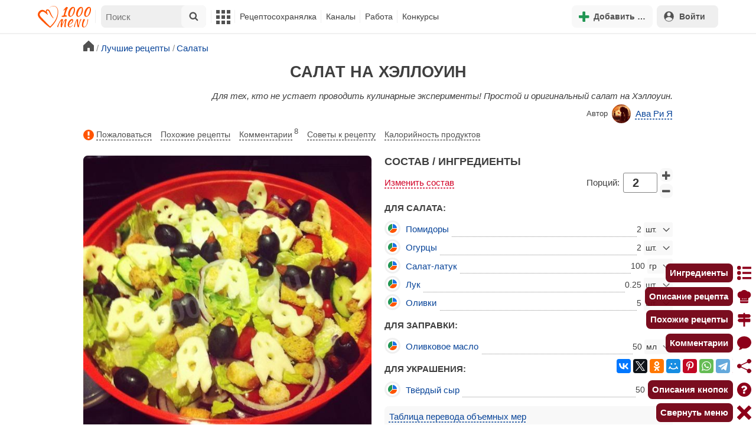

--- FILE ---
content_type: text/html; charset=utf-8
request_url: https://1000.menu/cooking/8943-salat-na-xellouin
body_size: 42976
content:
<!DOCTYPE html>
<html lang="ru">
<head>
	<meta charset="UTF-8">
	<title>Салат на Хэллоуин рецепт с фото - 1000.menu</title>
	
			<link rel="canonical" href="/cooking/8943-salat-na-xellouin">
		
	
	<meta name='description' content='Я помогу вам с душой приготовить рецепт Салат на Хэллоуин - читайте  комментарии, порядок приготовления, похожие салаты, состав, советы, пошаговые фото.'>
	<meta name="viewport" content="width=device-width, initial-scale=1.0">

	<script id="loadcss"></script>

	<script src="https://ajax.googleapis.com/ajax/libs/jquery/3.6.0/jquery.min.js"></script>

    <script src="https://cdnjs.cloudflare.com/ajax/libs/fancybox/3.5.7/jquery.fancybox.min.js" integrity="sha256-yt2kYMy0w8AbtF89WXb2P1rfjcP/HTHLT7097U8Y5b8=" crossorigin="anonymous"></script>

	<script src="https://code.jquery.com/ui/1.12.1/jquery-ui.min.js"></script>
	
	<script src="//static.1000.menu/style/js/jquery.ui.touch-punch.v108.js"></script>

		
	<script>var general_glob_settings = {"host":"1000.menu","cdn_prefix":"\/\/static.1000.menu","cdn_resize_modes":{"s":380,"m":640,"l":960},"url_howto_measure_body":"\/c\/14968","geoip_country":null,"geoip_region":null,"currency":"Руб"};
	</script>

	<script>
			(function(d) {
				var cnt = general_glob_settings.geoip_country, reg = general_glob_settings.geoip_region,
					eu = ['AT','BE','BG','CY','CZ','DK','EE','FI','FR','DE','GR','HU','IE','IT','LV','LT','LU','MT','NL','PL','PT','RO','SK','SI','ES','SE','GB'],
					us_regs = ['CA'];
				general_glob_settings.xrCookieConsentNeeded = (eu.indexOf(cnt) > -1) || (cnt == 'US' && us_regs.indexOf(reg) > -1);
				var url = general_glob_settings.xrCookieConsentNeeded ? 'cookie-script.gdpr.v1768472970.js' : 'cookie-script.nogeo.v1.js';
				var s = d.createElement('script');
				s.type = 'text/javascript';
				s.charset = 'utf-8';
				s.src = '//static.1000.menu/style/js/cookie-script/'+url;
				d.head.appendChild(s);
			})(document);
		</script>
	
	<script>
		general_glob_settings.login_banner = "<div class=\"ib\"><a href=\"/vacancies\" style=\"padding:.6em .4em;color:white;background:linear-gradient(275deg,#219653,#2976b2)\" class=\"bl font-bold br link-no-style ta-center clrl\" target=\"_blank\"><svg xmlns=\"http://www.w3.org/2000/svg\" class=\"icon color-white mr\" viewBox=\"0 0 16 16\"><path d=\"M4 16s-1 0-1-1 1-4 5-4 5 3 5 4-1 1-1 1zm4-5.95a2.5 2.5 0 1 0 0-5 2.5 2.5 0 0 0 0 5\"></path><path d=\"M2 1a2 2 0 0 0-2 2v9.5A1.5 1.5 0 0 0 1.5 14h.653a5.4 5.4 0 0 1 1.066-2H1V3a1 1 0 0 1 1-1h12a1 1 0 0 1 1 1v9h-2.219c.554.654.89 1.373 1.066 2h.653a1.5 1.5 0 0 0 1.5-1.5V3a2 2 0 0 0-2-2z\"></path></svg>Работай с нами! <span class=\"is-hidden-mobile bl\" style=\"font-weight:normal;font-size:.8em;padding-top:.5rem;\">Присоединяйся к 1000.menu! Жми, чтобы узнать больше.</span><span class=\"ml br inlbl\" style=\"font-size:.7em;position:absolute;top:4px;right:4px;background:#ffffff26;padding:1px 4px;\">вакансии</span></a></div>";
	</script>

	<link rel='stylesheet' href='//static.1000.menu/style/css/general.v1761580191.css'>
	
	<script src="//static.1000.menu/style/js/i18n/general/ru.v1759690721.js"></script>
	<script src='//static.1000.menu/style/js/general.v1761580190.js'></script>

	
	
	<meta property="og:type" content="website">	

	<meta property="og:url" content="https://1000.menu/cooking/8943-salat-na-xellouin">
	
	<meta property="og:image" content='https://static.1000.menu/img/content/8943/salat-na-xellouin_1355149329_0_max.jpg'>

	
	<meta property="og:title" content='Салат на Хэллоуин рецепт с фото'>
	<meta property="og:description" content='Для тех, кто не устает проводить кулинарные эксперименты!'>
	
	<link rel="search" type="application/opensearchdescription+xml" title="1000.menu" href="//static.1000.menu/opensearch.xml">
	
	<link rel="alternate" type="application/atom+xml" title="Новости Хрумки - 1000.menu" href="https://1000.menu/feed/news">
    <meta name="csrf-params" content="_token:8a8b94c1a01d286b3871fe6e588bca22">
	
	<meta name="p:domain_verify" content="2053338a33fa4a3e91b369f3c746f332">
	
	
	<link rel="stylesheet" href="//static.1000.menu/style/css/cooking/page.v1753092263.css">
	<script src="//static.1000.menu/style/js/cooking/page.v1768871959.js"></script>
	<meta name="thumbnail" content="https://static.1000.menu/img/content/8943/salat-na-xellouin_1552070876_prev_hor.jpg" />
	<meta property="push:image" content="https://static.1000.menu/img/content/8943/salat-na-xellouin_1552070876_prev_hor.jpg"/>
	<meta property="vk:image"  content="https://static.1000.menu/img/content/8943/salat-na-xellouin_1355149329_0_max.jpg" />
	<script>
		// non-critical css
		loadCSS([
			"https://ajax.googleapis.com/ajax/libs/jqueryui/1.11.4/themes/ui-lightness/jquery-ui.css",
			"//static.1000.menu/style/css/svg_sprite/iface/css/sprite.v1638045267.css",
			"https://cdnjs.cloudflare.com/ajax/libs/fancybox/3.5.7/jquery.fancybox.min.css"
		]);
	</script>

	<link rel='shortcut icon' type="image/svg+xml" href='//static.1000.menu/style/images/logo-min.svg'>
	<link rel="icon" type="image/svg+xml" href="//static.1000.menu/style/images/logo-min.svg">
	<link rel="alternate icon" href="//static.1000.menu/favicon.ico">
</head>
<body itemscope itemtype="http://schema.org/WebPage"><div id="body-wrap">
	<div id='site-analytics' style='display:none'>

		<!-- Google tag (gtag.js) -->
		<script async src="https://www.googletagmanager.com/gtag/js?id=UA-16603091-1"></script>
		<script>
		  window.dataLayer = window.dataLayer || [];
		  function gtag(){dataLayer.push(arguments);}

		  // cookie-script
			gtag("consent", "default", {
				ad_storage: "denied",
				analytics_storage: "denied",
				wait_for_update: 500
			});
		    gtag("set", "ads_data_redaction", true);
		  // endof cookie-script

		  gtag('js', new Date());
		  gtag('config', 'UA-16603091-1');
		</script>

	</div>
	<div id='init-scripts' style='display:none'>
	<script>
		iface.me.set({"uid":0,"utype":-1,"lvl":0,"lang":"ru","url":"#","mailUnread":null,"isChannel":false,"avatarUrl":"\/\/static.1000.menu\/img\/user_m.gif"});
iface.init_lazy_img();
$(function(){iface.init_timeago()});
iface.svg_sprites.load("iface")	</script>
</div>
<nav id="menu-top" class="top">

	<div class="search-overlay-wrap"></div>

	<div class="container wrap">
		<div class="columns is-mobile is-gapless">

			<div class="is-hidden-desktop menu-mobile-overlay hidden"></div>
			
			<div class="column is-hidden-desktop is-narrow level is-mobile">

				<div class="level is-mobile">
					<div class="level-item">

						<a href="#" class="top-menu-opener hamburger hamburger--spin level-item no-user-select">
							<span class="hamburger-box">
								<span class="hamburger-inner"></span>
							</span>
						</a>

						<button class="top-menu-opener is-search header-top-button my-0 py-2 px-3">
							<svg class="icon small"><use href="#iface-search"></use></svg>
						</button>
					</div>
				</div>
			</div>
			
			<div class="column is-hidden-touch is-narrow">
				<div class="level">
					<div class="level-item">
						<a href="/" class="logo">
							<img src="//static.1000.menu/style/images/logo.svg" alt="На главную">
						</a>
					</div>
				</div>
			</div>
			
			<div class="column is-hidden-touch menu-mobile is-narrow">
				<div class="level menu-items">
					<div class="level-item">
						<div id="top-search-panel" class="top-menu-list-item">
	<form method="GET" action="/cooking/search" class="is-relative">
		<input type="hidden" name="ms" value="1">

		<label id="top-search-panel-input-label">
			<input name="str" type="text" size="16" id="top-search-panel-input" class="is-hidden-desktop-only" placeholder="Поиск">

			<a href="#" id="top-search-submit"><svg class="icon abs-middle"><use href="#iface-search"/></svg></a>
			
		</label>

		<div id="top-search-panel-found-results"></div>

		<div class="search-panel-details is-hidden-desktop links-default-style white-space-reset">

			<div id="top-search-panel-tags-info" class="fb-s" style="display:none">
				<p class="bi alert" style="display:none">В поиск можно добавлять максимально <strong>10</strong> категорий!</p>
				Поиск по категориям:
			</div>
	
			<div id="top-search-panel-tags" class="hidden-empty fb-s"></div>

			<div id="top-search-panel-submit" class="cb-box text-ellipsed mt-2" style="display:none">
				<button type="submit" class="success with-icon">
					<svg class="icon"><use href="#iface-search"/></svg>
					Начать поиск				</button>
			</div>

			<div class="nav">
				
				<span class="helper-icon isp q helper-q" title='&lt;div&gt;&lt;strong&gt;Как искать по категориям:&lt;/strong&gt;&lt;/div&gt; Начни вводить название блюда или продукта. Найденные категории появятся в выпадающем списке под строкой поиска. Выбери и нажми на соответствующую категорию. Это действие можно повторить несколько раз, чтобы найти рецепты включающие в себя сразу же несколько категорий (до 10). Нажми на кнопку с иконкой поиска (&lt;svg class=&quot;icon small&quot;&gt;&lt;use href=&quot;#iface-search&quot;/&gt;&lt;/svg&gt;), чтобы подтвердить свой выбор и начать поиск.'></span>
				
				<div class="is-hidden-touch fb-s text-ellipsed">
					<ul class="links-list with-icons px-0 my-0">
						<li class="item mt-1">
							<a href="javascript:void(0)" onclick="iface.popup_all_cats()"><svg class="icon"><use href="#iface-tree-circles"/></svg>Смотри весь каталог</a>
						</li>
						<li class="item mb-1">
							<a href="/cooking/search"><svg class="icon"><use href="#iface-wand"/></svg>Расширенный поиск</a>
						</li>
					</ul>
				</div>
			</div>
		</div>
	</form>

	<div id="extended-search-link-wrap" class="is-hidden-desktop">
		<a href="/cooking/search" class="pl-2 pb-2 bl link-no-style font-default-color">
			<svg class="icon mr-1 line-sized va-base"><use href="#iface-wand"></use></svg>
			Расширенный поиск		</a>
	</div>

	<div id="how-to-search-categories-help" class="mesbox biboard font-smaller py-2 px-2 mb-2 mx-2 mt-0 is-hidden is-hidden-desktop">
		Чтобы лучше искать рецепты, смотри, <a href="#" id="how-to-search-categories-help" class="bl">как пользоваться категориями в поиске</a>	</div>
</div>
					</div>

					<div class="main-menu level-item">
						<ul class="columns is-desktop is-gapless">

	<li class="is-hidden-desktop">
		<a href="#" class="video-player-popup" data-url="https://www.youtube.com/watch?v=IYnw-RT0Y5M">
			<svg class="icon inlbl va-base"><use href="#iface-pin"/></svg>
			<strong class="font-size-reset">На телефоне</strong>
			<span class="info">- как добавить 1000.menu на главный экран</span>
		</a>
	</li>

	<li class="is-hidden-desktop">
		<a href="/">
			<svg class="icon inlbl va-base"><use href="#iface-home"/></svg>
			<strong class="font-size-reset">Главная</strong>
			<span class="info">- рецепты, советы, статьи, фото, отзывы, комментарии и многое другое!</span>
		</a>
	</li>

	
	<li class="column is-narrow">
		
		<a href='javascript:void(0)' class="is-hidden-mobile is-hidden-tablet-only">
			<svg class="icon inlbl va-m"><use href="#iface-squares-grid"/></svg>
			<span class="is-hidden-desktop">Полезное</span>
		</a>
		
		<ul class="mob-opened">

			<li class="is-hidden-mobile is-hidden-tablet-only">
				<a href="/cooking/search">
					<svg class="icon"><use href="#iface-search"/></svg>
					Расширенный поиск				</a>
			</li>

			<li>
				<a href="/foto-otchety">
					<svg class="icon"><use href="#iface-photo-report"/></svg>
					Фотоотчеты и комментарии				</a>
			</li>

			<li>
				<a href="/academy" class="new">
					<svg class="icon"><use href="#iface-academy"/></svg>
					Кулинарная академия					<span class="mark">новое</span>
				</a>
			</li>

			<li>
				<a href="/advice">
					<svg class="icon"><use href="#iface-advice"/></svg>
					Советы				</a>
			</li>

			<li>
				<a href='/forum'>
					<svg class="icon"><use href="#iface-bubble"/></svg>
					Форум				</a>
			</li>

			<li class="is-hidden-desktop">
				<a href='/contest'>
					<svg class="icon"><use href="#iface-trophy"/></svg>
					Конкурсы				</a>
			</li>

			<li class="as-header">
				Инструменты			</li>

			<li>
				<a href="javascript:void(0)" onclick="iface.popup_all_cats()">
					<svg class="icon"><use href="#iface-tree-circles"/></svg>
					Категории рецептов				</a>
			</li>

			<li>
				<a href='javascript:void(0)'>
					<svg class="icon"><use href="#iface-calc"/></svg>
					Калькуляторы				</a>
				
				<ul id="site_calcs_menu_list">
					<li>
						<a href='/c/14889#calculator'>Калькулятор калорий для похудения онлайн</a>
					</li>
					<li>
						<a href='/c/14969#calculator'>Калькулятор концентрации уксуса</a>
					</li>
					<li>
						<a href='/calc-food-calories'>Калькулятор калорийности продуктов</a>
					</li>
					<li>
						<a href='/c/24260#calculator'>Калькулятор замены сахара</a>
					</li>
				</ul>
			</li>

			<li>
				<a href='javascript:void(0)'>
					<svg class="icon color-mono"><use href="#iface-cals"/></svg>
					Таблицы продуктов				</a>
				
				<ul>
					<li>
						<a href='/food-table'>Таблица <span class="text-underlined">калорийности</span> продуктов</a>
					</li>
					<li>
						<a href='/food-table/gindex'>Таблица <span class="text-underlined">гликемического индекса</span> продуктов</a>
					</li>
					<li>
						<a href='/food-table/proteins'>Таблица содержания <span class="text-underlined">белков</span> в продуктах</a>
					</li>
					<li>
						<a href='/food-table/fats'>Таблица содержания <span class="text-underlined">жиров</span> в продуктах</a>
					</li>
					<li>
						<a href='/food-table/carbs'>Таблица содержания <span class="text-underlined">углеводов</span> в продуктах</a>
					</li>
				</ul>
			</li>

			<li>
				<a href='/dictionary'>
					<svg class="icon"><use href="#iface-dict"/></svg>
					Кулинарный словарь				</a>
			</li>

			<li class="as-header">
				Наши соцсети			</li>

			<li class="is-flex is-justify-content-space-around">
				<a href="https://ok.ru/od1000.menu" target="_blank" rel="nofollow noopener" class="no-after">
					<svg class="icon normal"><use href="#iface-soc-odnoklassniki"></use></svg>
				</a>
				<a href="https://vk.com/vk1000menu" target="_blank" rel="nofollow noopener" class="no-after">
					<svg class="icon normal"><use href="#iface-soc-vkontakte"></use></svg>
				</a>
				<a href="https://t.me/web_1000menu" target="_blank" rel="nofollow noopener" class="no-after">
					<svg class="icon normal"><use href="#iface-soc-telegram"></use></svg>
				</a>
				<a href="https://ru.pinterest.com/1000menu/" target="_blank" rel="nofollow noopener" class="no-after">
					<svg class="icon normal"><use href="#iface-soc-pinterest"></use></svg>
				</a>
				<a href="https://www.youtube.com/@1000menu" target="_blank" rel="nofollow noopener" class="no-after">
					<svg class="icon normal"><use href="#iface-soc-youtube"></use></svg>
				</a>
				<a href="https://rutube.ru/u/1000menu/" target="_blank" rel="nofollow noopener" class="no-after">
					<svg class="icon normal"><use href="#iface-soc-rutube"></use></svg>
				</a>
			</li>
		</ul>
	</li>

	<li class="column is-narrow">
		
		<a href='javascript:void(0)' class="is-hidden-mobile is-hidden-tablet-only">
			<svg class="icon is-hidden-desktop"><use href="#iface-book"/></svg>
			Рецептосохранялка		</a>
		
		<ul class="mob-opened">

			<li class="as-header is-hidden-desktop">
				Рецептосохранялка			</li>

			<li class="white-space-reset">
									<a href="javascript:void(0)" onclick="loginbl(1, imes.get('kk_only_registered_users', null, '<a href=\'/c/12390\'>$1</a>'))">
										<svg class="icon"><use href="#iface-book"/></svg>
						<strong class="font-size-reset">Моя Рецептосохранялка</strong>
						<span class="info">- кулинария со всего интернета у тебя всегда под рукой!</span>
					</a>
			</li>

						
				<li>
					<a href="#" class="bc-open">
						<svg class="icon"><use href="#iface-heart"/></svg>
						Редактировать закладку на рецепт						<span class="bl pl-5 content_name">
							Салат на Хэллоуин						</span>
					</a>
				</li>

			
			<li>
									<a href="javascript:void(0)" onclick="loginbl(1, imes.get('kk_only_registered_users', null, '<a href=\'/c/12390\'>$1</a>'))">
										<svg class="icon"><use href="#iface-note"/></svg>
						Добавить новую заметку					</a>
			</li>

			<li>
				<a href="/cooking/add">
					<svg class="icon"><use href="#iface-plus"/></svg>
					Добавить новый рецепт				</a>
			</li>

			<li class="divider is-hidden-mobile is-hidden-tablet-only"></li>
			
			<li class="is-hidden-mobile is-hidden-tablet-only">
				<a href="/c/12390">
					<svg class="icon"><use href="#iface-q"/></svg>
					Как пользоваться Рецептосохранялкой				</a>
			</li>
			
		</ul>
	</li> 

	<li class="column is-narrow">
		
		<a href='javascript:void(0)' class="is-hidden-mobile is-hidden-tablet-only">
			<svg class="icon is-hidden-desktop"><use href="#iface-chef"/></svg>
			Каналы		</a>
		
		<ul class="mob-opened">

			<li class="is-hidden-mobile is-hidden-tablet-only white-space-reset">
				<a href="/">
					<svg class="icon inlbl va-base"><use href="#iface-home"/></svg>
					<strong class="font-size-reset">Главная</strong>
					<span class="info">- рецепты, советы, статьи, фото, отзывы, комментарии и многое другое!</span>
				</a>
			</li>

			<li class="as-header">
				Подписанные кулинарные каналы			</li>

			<li class="bi">Регистрируйся и подписывайся на каналы своих <a href="/user/list" rel="nofollow">любимых кулинаров</a>!</li>
		</ul>
	</li>

	<li class="column is-narrow">
		
		<a href='javascript:void(0)' class="is-hidden-mobile is-hidden-tablet-only">
			<svg class="icon is-hidden-desktop"><use href="#iface-money"/></svg>
			Работа		</a>


		<ul class="mob-opened">

			<li class="as-header is-hidden-desktop">
				Работа на сайте			</li>

			<li class="white-space-reset" style="min-width:275px">
				<a href="/vacancies">
					<svg class="icon"><use href="#iface-money"/></svg>
					<strong class="font-size-reset">Наши вакансии</strong>
					<span class="info">- работай с нами!</span>
				</a>
			</li>

			
					</ul>
	</li>
	
	<li class="column is-narrow is-hidden-mobile is-hidden-tablet-only">
		<a href='/contest'>
			Конкурсы		</a>
	</li>
</ul>
					</div>
				</div>
			</div>

			<div class="column narrow-compensator"></div>
			
			<div class="column is-narrow is-pulled-right">
				<div class="level is-mobile user-office">

					
					<div class="level-item mx-2">

    <button id="add-stuff-top-bt" class="header-top-button my-0 py-2 px-3 cochandler">
		<svg class="icon small color-success"><use href="#iface-plus"/></svg>
		<span class="pl-1 is-hidden-mobile">Добавить …</span>
	</button>

	<div id="add-stuff-top-menu" class="popup-menu-list-dropdown line-color-success cocpopup">
		<ul>
			<li>
				<a href="/cooking/add">
					<svg class="icon"><use href="#iface-plate"/></svg>
					Добавь рецепт				</a>
			</li>
			
			
			<li>
									<a href="javascript:void(0)" onclick="loginbl(1, imes.get('can_add_wall_mes_reg_users'))">
										<svg class="icon"><use href="#iface-chef"/></svg>
						Запись на стене					</a>
			</li>


			<li>
									<a href="javascript:void(0)" onclick="loginbl(1, imes.get('kk_only_registered_users', null, '<a href=\'/c/12390\'>$1</a>'))">
										<svg class="icon"><use href="#iface-note"/></svg>
						Заметку в Рецептосохранялке					</a>
			</li>

				
			
				<li class="divider"></li>

									
					<li><a href="#pt_comments">
		<svg class="icon"><use href="#iface-photo-report"/></svg>
		Фотоотчет к рецепту Салат на Хэллоуин
	</a></li>
				
									
					<li><a href="#pt_comments">
		<svg class="icon"><use href="#iface-bubble"/></svg>
		Комментарий к рецепту Салат на Хэллоуин
	</a></li>
				
									
					<li><a href="#" class="bc-open">
		<svg class="icon"><use href="#iface-heart"/></svg>
		Закладку на рецепт Салат на Хэллоуин
	</a></li>
				
				
			
		</ul>
	</div>
</div>
					
					<span class="level-item mr-2 button-container is-hidden-desktop">
	<a 
		href="javascript:void(0)" 
		onclick="loginbl(1, imes.get('kk_only_registered_users', null, '<a href=\'/c/12390\'>$1</a>'))" 
		class="level-item"
		title="Рецептосохранялка"
	>
		<svg class="icon"><use href="#iface-book"/></svg>
	</a>
</span>

					<div class="top-login-register level-item links-default-style">
	<button onclick="loginbl()" class="my-0 py-2 with-icon header-top-button">
		<svg class="icon"><use href="#iface-profile"/></svg>
		Войти	</button>
</div>

				</div>
			</div>

		</div>
	</div>
</nav>

<div id="menu-bottom">
	<div id="menu-mobile" class="">
		<div class="mm-block">
			<div class="mm-block-content">
				<a href="/">
					<div class="mm-di"><svg class="icon"><use href="#iface-home"></use></svg></div>
					<div>Главная</div>
				</a>

				<a href="/cooking/search">
					<div class="mm-di"><svg class="icon"><use href="#iface-search"></use></svg></div>
					<div>Поиск</div>
				</a>

				<a href="#" class="mm-actions">
					<div class="mm-di"><svg class="icon color-success"><use href="#iface-plus"></use></svg></div>
					<div>Действия</div>
				</a>

				
					<a href="#" onclick="loginbl();return false">
						<div class="mm-di"><svg class="icon"><use href="#iface-profile"></use></svg></div>
						<div>Войти</div>
					</a>

				
				<a href="#" class="mm-menu-open">
					<div class="mm-di"><svg class="icon"><use href="#iface-squares-grid"></use></svg></div>
					<div>Меню</div>
				</a>
			</div>
		</div>
	</div>
</div>

<script>
			imes.add("header_local", {"add_recipe":"Добавь рецепт","message_on_wall":"Запись на стене","note_in_cookbook":"Заметку в Рецептосохранялке","messages":"Сообщения","notifications":"Уведомления","my_profile":"Мой профиль","my_channel":"Мой канал","profile_setting":"Настройки профиля","channel_settings":"Настройки канала","logout":"Выйти","my_recipes":"Мои рецепты","cookbook":"Рецептосохранялка","academy":"Академия","new":"Новое","work_on_website":"Работа на сайте","menu":"Меню","each_apple_gives_rating":"Каждое яблочко добавляет тебе по [N] очков рейтинга. Новое яблочко появляется один раз в день","friends_and_sub":"Друзья и подписки"}, false);
		</script>
<style>

.channel-menu-list .user-top-menu .avatar-box img.avatar {
    border-radius: 50%;
    width: 70px;
    height: 70px;
}

.channel-menu-list .user-top-menu .avatar-box {
    display: flex;
    flex-direction: row;
    margin-bottom: .5rem;
}

.channel-menu-list .user-top-menu .user-details {
    margin-left: 1rem;
	color: #444444;
}

.channel-menu-list .user-top-menu .user-name {
    font-size: 1.5rem;
    color: #444444;
    margin-bottom: .75rem;
	display: flex;
    align-items: center;
    justify-content: space-between;
    flex-wrap: wrap;
}

.channel-menu-list .user-top-menu .user-rating-box {
    display: flex;
    align-items: center;
    margin-bottom: .25rem;
}

span.is-new-icon {
    position: absolute;
    width: 16px;
    height: 16px;
    background: #d10026;
    top: -8px;
    right: -8px;
    border-radius: 50%;
    border: 2px solid white;
}
.ld-content .mark.notification {
    background: #d10026;
    font-size: .8rem;
    padding: .25rem .5rem;
}

/* override */
#menu-mobile .mm-di span.counter {
    position: absolute;
    left: 22px;
    top: -18px;
    background: #d10026;
    color: #fff;
    padding: 0 7px;
	border-radius: .5rem;
	border: 2px solid white;
}

.bb.info {
	color: #595959!important;
}

.ld-content .divider {
	height: .5rem;
	background: #f5f5f5;
	/* margin: .25rem 0; */
}

.nc_dyk {
	background: #f5f8ff;
	padding: 1rem;
	padding-bottom: 0;
	margin-bottom: 1rem;
	border-radius: .5rem;
}

.ld-content .actions-list a {
    white-space: nowrap;
    overflow: hidden;
    text-overflow: ellipsis;
}
</style>

<script>

	(function(){
		let localMes = imes.prefixGet("header_local");

		let counters = function (){
			let messagesCount = iface.me.mailUnread;
			let newsCount = iface.siteNews.countNotifications;
			let todaysAppleCount = iface.me.hasTodaysApple ? 1 : 0;

			let countAll = messagesCount + newsCount + todaysAppleCount;

			$(".mm-channel .count")
				.text(countAll > 0 ? countAll : "")
				.toggleClass("counter", countAll > 0);

			$(".mm-messages .count")
				.text(messagesCount > 0 ? messagesCount : "")
				.toggleClass("mark notification", messagesCount > 0);

			$(".mm-notifications .count")
				.text(newsCount > 0 ? newsCount : "")
				.toggleClass("mark notification", newsCount > 0);
		};

		$(document).on("siteNews.mainData.update", function (){
			counters();
		});

		$(".mm-actions").click(function (e){
			e.preventDefault();

			let render = function ($cont){
				let $menu = $('<div class="actions-list">');

				let $source_menu = $("#add-stuff-top-menu");
				
				$source_menu.find("li").each(function () {
					let $item = $(this);

					if ($item.hasClass("divider")) {
						$menu.append('<div class="divider"></div>');
					} else {
						let $link = $item.find('a').clone();

						if ($link) {
							if ($link.attr('href').indexOf('#') === 0) {
								$link.on('click', function () {
									iface.customPopup.closeAll();
								});
							}

							$link.find("svg").addClass('mr-2');
							
							$menu.append($link);
						}
					}
				});

				$cont.find(".ld-title").hide();

				let $content = $cont.find(".ld-content");
				$content.html($menu);
			};

			iface.customPopup.openContent({
				type: "bottom",
				open: render,
				closeResize: function (width){
					return width > 1023;
				}
			});
		});

		$(".mm-channel").click(function (e){
			e.preventDefault();

			let render = function ($cont){
				let $menu = $(
					'<div class="channel-menu-list">' +

						'<div class="user-top-menu">'+
							'<div class="user-name">' + 
								iface.me.userName.xrEscapeHtml() +
								'<a href="' + iface.me.url + '" class="link-reset-style font-small my-0 py-0">' + localMes("my_channel") + '</a>' + 
							'</div>' + 
							'<div class="avatar-box">' + 
								'<a href="' + iface.me.url + '"><img src="' + iface.me.avatarUrl + '" alt="Avatar" class="avatar"></a>' +

								'<div class="user-details">'+
									'<div class="user-rating-box">' + 
										'<a href="/scorecard" class="user-main-rating-smaller rating r'+iface.me.lvl+'" title="points_on_site"></a>' + 
										'<span class="ml-1">Очков на сайте: <strong>'+iface.me.expertScore+'</strong></span>' + 
									'</div>' + 
									(
										iface.me.hasTodaysApple ? 
										'<button type="button" class="eat_todays_apple with-icon mr-3">' + 
											'<svg class="icon color-alert normal"><use href="#iface-apple"/></svg>' + 
											'<span class="ml-2">Скушать яблочко</span>' + 
											'<span class="is-new-icon"></span>' + 
										'</button>'
										: 
										'<div class="bb info fb-s">'+
											'Новое яблочко появится завтра.' +
											' <a href="/scorecard" class="link-reset-style py-0 px-0 fb-s">Подробнее о рейтинге</a>'+
										'</div>'
									) + 
								'</div>' + 
							'</div>' + 
							'<div class="divider"></div>' + 
						'</div>' + 

					'  <a href="/script/user/logout" class="logout">' +
					'    <div class="cal-line">' +
					'      <svg class="icon mr-2"><use href="#iface-exit"></use></svg>' +
					'      <span>' + localMes("logout") + '</span>' +
					'    </div>' +
					'  </a>' +

					'  <a href="' + iface.me.url + '/edit">' +
					'    <div class="cal-line">' +
					'      <svg class="icon mr-2"><use href="#iface-settings"></use></svg>' +
					'      <span>' + (iface.me.isChannel ? localMes("channel_settings") : localMes("profile_setting")) + '</span>' +
					'    </div>' +
					'  </a>' +

					// '  <a href="' + iface.me.url + '">' +
					// '    <div class="cal-line">' +
					// '      <svg class="icon mr-2"><use href="#iface-profile"></use></svg>' +
					// '      <span>' + (iface.me.isChannel ? localMes("my_channel") : localMes("my_profile")) + '</span>' +
					// '    </div>' +
					// '  </a>' +

					'  <div class="divider"></div>' +

					'  <a href="' + iface.me.url + '/cooking">' +
					'    <div class="cal-line">' +
					'      <svg class="icon mr-2"><use href="#iface-plate"></use></svg>' +
					'      <span>' + localMes("my_recipes") + '</span>' +
					'    </div>' +
					'  </a>' +

					'  <a href="' + iface.me.url + '/book">' +
					'    <div class="cal-line">' +
					'      <svg class="icon mr-2"><use href="#iface-book"></use></svg>' +
					'      <span>' + localMes("cookbook") + '</span>' +
					'    </div>' +
					'  </a>' +

					'  <a href="' + iface.me.url + '/academy">' +
					'    <div class="cal-line">' +
					'      <svg class="icon mr-2"><use href="#iface-academy"></use></svg>' +
					'      <span>' + localMes("academy") + ' <span class="mark">' + localMes("new") + '</span></span>' +
					'    </div>' +
					'  </a>' +

					'  <a href="' + iface.me.url + '/worker">' +
					'    <div class="cal-line">' +
					'      <svg class="icon mr-2"><use href="#iface-money"></use></svg>' +
					'      <span>' + localMes("work_on_website") + '</span>' +
					'    </div>' +
					'  </a>' +

					'  <a href="' + iface.me.url + '/following">' +
					'    <div class="cal-line">' +
					'      <svg class="icon mr-2"><use href="#iface-heart"></use></svg>' +
					'      <span>' + localMes("friends_and_sub") + '</span>' +
					'    </div>' +
					'  </a>' +

					'  <div class="divider"></div>' +

					'  <a href="' + iface.me.url + '/mail">' +
					'    <div class="cal-line mm-messages">' +
					'      <svg class="icon"><use href="#iface-mail"></use></svg>' +
					'      <span class="cal-header">' + localMes("messages") + ' <span class="count"></span></span>' +
					'    </div>' +
					'  </a>' +

					'  <a href="javascript:void(0)">' +
					'    <div class="cal-line mm-notifications">' +
					'      <svg class="icon"><use href="#iface-bell"></use></svg>' +
					'      <span class="cal-header">' + localMes("notifications") + ' <span class="count"></span></span>' +
					'    </div>' +
					'  </a>' +

					'</div>'
				);

				$menu.find(".logout").click(function (e){
					return confirm(imes.get("confirm_action"));
				});

				$menu.find('.eat_todays_apple').click(function(e){

					e.preventDefault();

					var c = $(this);

					var parent = c.closest('.user-details');
					var rating_icon = parent.find('.user-rating-box a');
					var rating_score = parent.find('.user-rating-box strong');

					c.hide();

					load = $(load_img);

					parent.append(load);

					$.getJSON('/ajax/user/everyday_apple', function(d) {

						load.remove();
						
						if (!d || !d.status) {
							c.show();
							return mes.err(d && d.message ? d.message : 'OOPS! Unknown error!');
						}

						rating_icon.removeClass('r'+iface.me.lvl).addClass('r'+d.rating_level);
						rating_score.text(d.rating_score);
						parent.append('<div class="mesbox info px-2 py-2">'+d.message+'</div>');

						iface.me.update({
							lvl: d.rating_level,
							expertScore: d.rating_score,
							hasTodaysApple: false,
						});

						counters();
					});
				});

				$menu.find(".mm-notifications").click(function (e){
					e.preventDefault();

					iface.customPopup.closeAll();

					iface.customPopup.openContent({
						type: "right",
						open: function ($cont){
							$cont.find(".ld-title").hide();

							$cont.find(".ld-content").html(
								'<div class="snc"></div>'
							);

							iface.siteNews.openTo({
								cont: $cont.find(".snc"),
							});
						},
						closeResize: function (width){
							return width > 1023;
						}
					});
				});

				$cont.find(".ld-title").hide();

				let $content = $cont.find(".ld-content");
				$content.html($menu);

				setTimeout(function (){
					counters();
				}, 0)
			};

			iface.customPopup.openContent({
				type: "bottom",
				open: render,
				closeResize: function (width){
					return width > 1023;
				}
			});
		});

		$(".mm-menu-open").click(function (e){
			e.preventDefault();

			iface.customPopup.openContent({
				type: "right",
				open: function ($cont){
					$cont.find(".ld-title").hide();

					var $menu = $(".menu-items").clone();

					$menu.find("#top-search-panel").parent().remove();

					$cont.find(".ld-content")
						.addClass("menu-bottom-content")
						.html($menu);

					// events
					// Меню навигации
					$cont.find(".main-menu > ul a").on('click', function(e){

						var self = this;

						if($(self).next('ul').length){

							// pass through on desktop
							if(iface.viewport_is('desktop')){
								return;
							}

							e.preventDefault();

							$(this).toggleClass('opened');
							$(self).next('ul').slideToggle(iface.menu.anim_speed);
						}
					})
					// disable links with submenus on big touch screens
					.on('touchstart', function(e){

						var self = this;

						// bugfix (links on tablets)
						if(iface.viewport_is('desktop')){
							$(".main-menu > ul ul").off('mouseenter mouseleave');
						}

						if(iface.viewport_is('desktop') && $(self).next('ul').length){

							e.preventDefault();

							$(self).next('ul').toggle();

							$('.main-menu > ul ul').not($(self)).not($(self).parents('ul')).not($(self).next('ul')).hide();
							
							// hide all top menu popups
							$(".popup-menu-list-dropdown").hide();
						}
					})
					.hover(
						function(){

							if(!iface.viewport_is('desktop')){
								return;
							}

							var self = this;
							delayed_fc(function() {
								// hide all top menu popups
								$(".popup-menu-list-dropdown").hide();
								
								$('.main-menu > ul ul').not($(self).next('ul')).not($(self).parents('ul')).hide();
								$(self).next('ul').show();
							}, 0);
						},
						function(){

							if(!iface.viewport_is('desktop')){
								return;
							}

							var self = this;
							delayed_fc(function() {
								$(self).next('ul').hide();
							}, iface.menu.top_nav_close_delay);
						}
					);
				},
				closeResize: function (width){
					return width > 1023;
				}
			});
		});
	})();
</script>
<div id='main'>
	
	<div class="container wrap columns is-centered">
		<div id="main-aside" class="column is-narrow is-hidden-touch is-hidden-desktop-only is-hidden-widescreen-only noprint">

	<div class="ib" style="min-height:250px;max-height:300px;width:300px;overflow:hidden;">
  <div id="yandex_rtb_R-A-418964-6"></div>
  <div id="google_adman_side1"></div>
  <script>
    (function(){
      var ww = iface.viewport().width;
      if (ww < 1330) {
        return;
      }
      if(general_glob_settings.geoip_country == 'RU'){
        (function(w, d, n, s, t) {
          w[n] = w[n] || [];
          w[n].push(function() {
            Ya.Context.AdvManager.render({
              blockId: "R-A-418964-6",
              renderTo: "yandex_rtb_R-A-418964-6"
            });
          });
          iface.jsappend.load("https://yandex.ru/ads/system/context.js");
        })(window, window.document, "yaContextCb");
      }
      else {
        iface.jsappend.load('https://pagead2.googlesyndication.com/pagead/js/adsbygoogle.js?client=ca-pub-8689268695742964', {crossorigin: "anonymous"}, {appendTo: "main"});
        $("#google_adman_side1").append(
          `<ins class="adsbygoogle cont_300"
         style="display:inline-block;width:300px"
         data-ad-client="ca-pub-8689268695742964"
         data-ad-format="rectangle"
         data-ad-slot="1614370970"></ins>`
        );
        (adsbygoogle = window.adsbygoogle || []).push({});
      }
    })();
  </script>
</div>
	<aside>
		<div><strong>Популярно сейчас:</strong></div>

		<div id="trending-catalog-list" class="ib pr-5">
			<div class="root-category"><div class="category"><div class="header"><a href="/catalog/salaty">Салаты</a></div><div class="list"><a href="/catalog/salatj-iz-kuritsj">Салат с курицей</a> <a href="/catalog/krabovji-salat">Крабовый салат</a> <a href="/catalog/klassicheskie-salatj">Классические салаты</a> <a href="/catalog/salat-tsezar">Салат Цезарь</a> <a href="/catalog/salat-mimoza">Салат Мимоза</a> <a href="/catalog/vinegret">Винегрет</a> <a href="/catalog/prostje-salatj">Простые, легкие, быстрые салаты</a> <a href="/catalog/salat-s-yaicami">Салат с яйцом</a> <a href="/catalog/salat-shuba">Селедка под шубой</a> <a href="/catalog/salat-iz-kukuruzy">Салат из кукурузы</a> <a href="/catalog/salat-s-sjrom">Салат с сыром</a> <a href="/catalog/grecheskii-salat">Греческий салат</a> <a href="/catalog/salat-iz-kapustj">Салат с капустой</a> <a href="/catalog/salat-s-ananasami-i-kuricei">Салат с ананасами и курицей</a> <a href="/catalog/salat-s-fasolu">Салат с фасолью</a> <a href="/catalog/salat-olive">Салат Оливье</a> <a href="/catalog/salat-s-krevetkami">Салат с креветками</a> </div></div><div class="category"><div class="header"><a href="/catalog/tortj">Торты домашние</a></div><div class="list"><a href="/catalog/tort-medovji">Медовый торт</a> <a href="/catalog/klassicheskie-torty">Торт классический</a> </div></div><div class="category"><div class="header"><a href="/catalog/vjpechka">Выпечка</a></div><div class="list"><a href="/catalog/blinj-i-blinchiki">Блины и блинчики</a> <a href="/catalog/pirogi">Пироги</a> <a href="/catalog/pechenje-domashnee">Печенье домашнее</a> <a href="/catalog/pirozgki">Пирожки</a> <a href="/catalog/bliny-na-moloke">Блины на молоке</a> <a href="/catalog/sjrniki">Сырники</a> <a href="/catalog/oladi">Оладьи</a> <a href="/catalog/bulochki">Булочки</a> <a href="/catalog/sharlotka">Шарлотка</a> <a href="/catalog/xachapuri">Хачапури</a> <a href="/catalog/pirogi-v-duxovke">Пироги в духовке</a> <a href="/catalog/biskvit">Бисквит</a> <a href="/catalog/vatrushki">Ватрушки</a> <a href="/catalog/bliny-na-kefire">Блины на кефире</a> <a href="/catalog/ajurnye-bliny-s-dyrochkami">Ажурные блины с дырочками</a> <a href="/catalog/tonkie-bliny">Тонкие блины</a> <a href="/catalog/vafli-domashnije">Вафли домашние</a> <a href="/catalog/lepeshki">Лепешки</a> <a href="/catalog/sharlotka-s-yablokami">Шарлотка с яблоками</a> <a href="/catalog/draniki">Драники</a> <a href="/catalog/ponchiki">Пончики</a> <a href="/catalog/mannik">Манник</a> <a href="/catalog/chizkeik">Чизкейк</a> <a href="/catalog/pankeiki">Панкейки</a> <a href="/catalog/oladi-na-kefire">Оладьи на кефире</a> <a href="/catalog/keksj">Кексы, маффины, капкейки</a> <a href="/catalog/tonkie-bliny-na-moloke">Тонкие блины на молоке</a> <a href="/catalog/zalivnoi-pirog">Заливной пирог</a> <a href="/catalog/pyshnye-oladi">Пышные оладьи</a> <a href="/catalog/venskie-vafli">Венские вафли</a> </div></div><div class="category"><div class="header"><a href="/catalog/supj">Супы</a></div><div class="list"><a href="/catalog/borzsh">Борщ</a> <a href="/catalog/bulonj">Бульон</a> <a href="/catalog/solyanka">Солянка</a> <a href="/catalog/zhii">Щи</a> <a href="/catalog/rassolnik">Рассольник</a> <a href="/catalog/xarcho">Харчо</a> <a href="/catalog/gorohovij-sup">Гороховый суп</a> <a href="/catalog/kurinyi-sup">Куриный суп</a> </div></div><div class="category"><div class="header"><a href="/catalog/klassicheskie-recepty-blud">Классические блюда</a></div></div><div class="category"><div class="header"><a href="/catalog/sposobj-prigotovleniya">Способы приготовления</a></div><div class="list"><a href="/catalog/zapekanie">В духовке</a> <a href="/catalog/na-skovorode">На сковороде</a> <a href="/catalog/zharenie">Жарка</a> <a href="/catalog/v-souse">В соусе</a> <a href="/catalog/kartoshka-v-duxovke">Картошка в духовке</a> <a href="/catalog/tushenie">Тушение</a> <a href="/catalog/kurica-v-duxovke">Курица в духовке</a> <a href="/catalog/syr-v-duxovke">Сыр в духовке</a> <a href="/catalog/myaso-v-duxovke">Мясо в духовке</a> <a href="/catalog/zamorozka">Замораживание</a> <a href="/catalog/farsh-v-duxovke">Фарш в духовке</a> <a href="/catalog/svinina-v-duxovke">Свинина в духовке</a> <a href="/catalog/farshirovannye">Фаршированные блюда</a> <a href="/catalog/farsh-na-skovorode">Фарш на сковороде</a> <a href="/catalog/afganskii-kazan">Афганский казан</a> <a href="/catalog/utka-v-duxovke">Утка в духовке</a> <a href="/catalog/kotlety-na-skovorode">Котлеты на сковороде</a> <a href="/catalog/svinina-na-skovorode">Свинина на сковороде</a> </div></div><div class="category"><div class="header"><a href="/catalog/vtoroe-bludo">Вторые блюда</a></div><div class="list"><a href="/catalog/kasha-recipes">Каша</a> <a href="/catalog/kotletj">Котлеты</a> <a href="/catalog/shashljki">Шашлыки</a> <a href="/catalog/zapekanki">Запеканки</a> <a href="/catalog/plov">Плов</a> <a href="/catalog/vareniki">Вареники</a> <a href="/catalog/steik">Стейки</a> <a href="/catalog/xinkali">Хинкали</a> <a href="/catalog/golubtci">Голубцы</a> <a href="/catalog/chebureki">Чебуреки</a> <a href="/catalog/omlety-recipes">Омлет</a> <a href="/catalog/zapekanka-iz-tvoroga-tvorojnaya">Запеканка творожная</a> <a href="/catalog/molochnaya-kasha">Каша на молоке</a> <a href="/catalog/pitstsa">Пицца</a> <a href="/catalog/gulash">Гуляш</a> <a href="/catalog/lazanja">Лазанья</a> <a href="/catalog/tefteli">Тефтели</a> <a href="/catalog/bluda-s-podlivkoi">Блюда с подливкой</a> <a href="/catalog/pasta-karbonara">Паста карбонара</a> <a href="/catalog/lagman">Лагман</a> <a href="/catalog/kutya">Кутья</a> <a href="/catalog/kurinye-kotlety">Куриные котлеты</a> <a href="/catalog/kapusta-tushenaya">Капуста тушеная</a> <a href="/catalog/otbivnye">Отбивные</a> <a href="/catalog/klyar">В кляре</a> <a href="/catalog/spagetti">Паста, спагетти</a> <a href="/catalog/risovaya-kasha">Рисовая каша</a> </div></div><div class="category"><div class="header"><a href="/catalog/dlya-tortov">Для торта и выпечки</a></div><div class="list"><a href="/catalog/krema-dlya-torta">Крем для торта</a> <a href="/catalog/zavarnoi-krem">Заварной крем</a> <a href="/catalog/glazur-dlya-torta">Глазурь для торта и выпечки</a> </div></div><div class="category"><div class="header"><a href="/catalog/desert">Десерты</a></div><div class="list"><a href="/catalog/shcherbet">Щербет</a> <a href="/catalog/pirozjenoje">Пирожное</a> <a href="/catalog/tiramisu-domashnii">Тирамису</a> </div></div><div class="category"><div class="header"><a href="/catalog/retsept-testa">Тесто домашнее</a></div><div class="list"><a href="/catalog/recepty-drojjevogo-testa">Дрожжевое тесто</a> <a href="/catalog/testo-dlya-piccy">Тесто для пиццы</a> <a href="/catalog/testo-dlya-pirojkov">Тесто для пирожков</a> <a href="/catalog/testo-dlya-pelmenei">Тесто для пельменей</a> </div></div><div class="category"><div class="header"><a href="/catalog/zakuski">Закуски</a></div><div class="list"><a href="/catalog/ruletj">Рулеты и рулетики</a> <a href="/catalog/shaurma">Шаурма</a> <a href="/catalog/zalivnoe">Заливное холодец студень</a> <a href="/catalog/naggetsy">Наггетсы</a> <a href="/catalog/tartaletki">Тарталетки</a> <a href="/catalog/pashtet">Паштет</a> <a href="/catalog/julien">Жульен</a> </div></div><div class="category"><div class="header"><a href="/catalog/garnirj">Гарнир</a></div><div class="list"><a href="/catalog/pure">Пюре</a> </div></div><div class="category"><div class="header"><a href="/catalog/bjstro-i-vkusno">Быстро, просто, вкусно</a></div></div><div class="category"><div class="header"><a href="/catalog/buterbrodj">Бутерброды</a></div></div><div class="category"><div class="header"><a href="/catalog/sousj">Соусы</a></div><div class="list"><a href="/catalog/slivochnyi-sous">Сливочный соус</a> <a href="/catalog/podlivki">Подливки</a> </div></div><div class="category"><div class="header"><a href="/catalog/ogranicheniya-v-pitanii">Ограничения в питании</a></div><div class="list"><a href="/catalog/bez-saxara">Без сахара</a> <a href="/catalog/postnji-stol">Постные блюда</a> <a href="/catalog/pp-recepty">ПП рецепты</a> </div></div><div class="category"><div class="header"><a href="/catalog/kuxonnaya-utvar">Используем кухонную утварь</a></div><div class="list"><a href="/catalog/retseptj-v-folge">Фольга в духовке</a> </div></div><div class="category"><div class="header"><a href="/catalog/ovoshchi">С овощами</a></div><div class="list"><a href="/catalog/kartoshka-s-myasom">Картошка с мясом</a> <a href="/catalog/kurica-s-kartoshkoi">Курица с картошкой</a> <a href="/catalog/morkov-s-lukom">Морковь с луком</a> </div></div><div class="category"><div class="header"><a href="/catalog/domashnie-zagotovki">Заготовки на зиму</a></div><div class="list"><a href="/catalog/djem-na-zimu">Джем на зиму</a> </div></div><div class="category"><div class="header"><a href="/catalog/myaso-i-myasoproduktj">Мясо и мясопродукты</a></div><div class="list"><a href="/catalog/kurica-s-gribami">Курица с грибами</a> <a href="/catalog/kurica-s-syrom">Курица с сыром</a> </div></div><div class="category"><div class="header"><a href="/catalog/natsionalnaya-kuxnya">Национальные кухни</a></div><div class="list"><a href="/catalog/myaso-po-francuzski">Мясо по-французски в духовке</a> </div></div><div class="category"><div class="header"><a href="/catalog/fruktj-yagodj">Фрукты</a></div><div class="list"><a href="/catalog/kurica-s-ananasami">Курица с ананасами</a> </div></div><div class="category"><div class="header"><a href="/catalog/napitki">Напитки</a></div><div class="list"><a href="/catalog/glintvein">Глинтвейн</a> <a href="/catalog/kvas">Квас домашний</a> </div></div><div class="category"><div class="header"><a href="/catalog/prazdnichnji-stol">Праздничный стол</a></div><div class="list"><a href="/catalog/pasxalnye-kulichi">Пасхальные куличи</a> </div></div></div>		</div>

		<p>
			<button type="button" onclick="iface.popup_all_cats()" class="with-icon">
				<svg class="icon"><use href="#iface-tree-circles"/></svg>
				Смотри весь каталог			</button>
		</p>

			</aside>
	
	<div id="adplace_side_panel_hp">
  <div id="yandex_rtb_R-A-418964-7"></div>
  <div id="google_adman_side2"></div>
  <script>
    $(window).on('load', function() {
      if (!iface.viewport_is('fullhd')) {
        return;
      }
      var adspace = $("main > .content").height() - $("#main-aside aside").height() - 27 - 300;
      // min 600px is needed
      if (adspace < 600) {
        return;
      }
      $("#adplace_side_panel_hp").css({
        'width': '300px',
        // 'height': '600px', // redundant
        'border-bottom-left-radius': '5px',
        'position': 'relative'
      });
      if(general_glob_settings.geoip_country == 'RU'){

        (function(w, d, n, s, t) {
          w[n] = w[n] || [];
          w[n].push(function() {
            Ya.Context.AdvManager.render({
              blockId: "R-A-418964-7",
              renderTo: "yandex_rtb_R-A-418964-7"
            });
          });
          iface.jsappend.load("https://yandex.ru/ads/system/context.js");
        })(window, window.document, "yaContextCb");
      }
      else {
        iface.jsappend.load('https://pagead2.googlesyndication.com/pagead/js/adsbygoogle.js?client=ca-pub-8689268695742964', {crossorigin: "anonymous"}, {appendTo: "main"});
        $("#google_adman_side2").append(
          `<ins class="adsbygoogle cont_300"
           style="display:block;width:300px"
           data-ad-format="rectangle,vertical"
           data-ad-client="ca-pub-8689268695742964"
           data-ad-slot="1614370970"></ins>`
        );
        (adsbygoogle = window.adsbygoogle || []).push({});
      }
    });
  </script>
</div>
</div>
<main class="column is-relative is-centered">
	<div class="main-top-controls is-flex"><ol class="breadcrumbs links-no-style" itemscope itemtype="https://schema.org/BreadcrumbList"><li  itemprop="itemListElement" itemscope itemtype="https://schema.org/ListItem"><a itemprop="item" href="/"><svg class="icon small va-base"><use href="#iface-home"/></svg><span itemprop="name" class="hidden">Главная</span></a><meta itemprop="position" content="1"/><li  itemprop="itemListElement" itemscope itemtype="https://schema.org/ListItem"><a itemprop="item" href="/cooking"><span itemprop="name">Лучшие рецепты</span></a><meta itemprop="position" content="2"/><li class="last-visible" itemprop="itemListElement" itemscope itemtype="https://schema.org/ListItem"><a itemprop="item" href="/catalog/salaty"><span itemprop="name">Салаты</span></a><meta itemprop="position" content="3"/><li class="hidden"><span>Салат на Хэллоуин</span></ol></div><div id="info-box" class="clrl fb noprint">
	

	<script>
		(function(){

			infoBox.storage.view();

			$("#info-box .mesbox").each(function(){

				var cl = $(this).hasAnyClass('ok err info') ? 'close-light' : 'close-dark';
				
				$(this).append(
					$("<a href='#' class='close-button abs-tr pd-2 px-2 py-2'><span class='isp bl "+cl+"'></span></a>")
					.click(function(event){

						event.preventDefault();

						if(event.ctrlKey){
							$("#info-box .mesbox").remove();
						} else {
							$(this).closest('.mesbox').remove();
						}
					})
				);
			})
		})();
	</script>
</div>
<h1 itemprop="name">Салат на Хэллоуин</h1><div class="description is-citation" itemprop="description"><span class="description-text">Для тех, кто не устает проводить кулинарные эксперименты! Простой и оригинальный салат на Хэллоуин.</span><div class="citation"><span class="author bl"><span class="profile-thumbnail font-no-style"><a href='#' rel='nofollow' class='clinks' data-loc='/user/16'>Ава Ри Я<span class="thumbnail"><img src="//static.1000.menu/img/user/ava/16_1299841982.jpg" alt="Author avatar"></span></a></span></span><div class="add-info font-smaller font-no-style">Автор</div></div></div><nav class="sections"><ul><li><a href="javascript:void(0)" target="_blank" class="jlinks" data-loc="/complain?type=content&content_id=8943">
			<svg class="icon small color-accent mr-1"><use href="#iface-complain"/></svg>Пожаловаться</a></li><li><a href="#similars" data-navscroll="1">Похожие рецепты</a></li><li><a href='#comments' data-navscroll='1'>Комментарии<span class='counter'>8</span></a></li><li><a href='#advices' data-navscroll='1'>Советы к рецепту</a></li><li><a href='#health' data-navscroll='1'>Калорийность продуктов</a></li></ul></nav><div class="content"><script>
	iface.shortcut_buttons.add_section('Ингредиенты', '#iface-list', function(){
		mes.popup.open({
			items: {
				src: "#ingredients-box-wrapper"
			},
			callbacks: {
				open: function(){
					var $cont = $("<div class='cb-box popup-close'>").append(
						$("<button type='button' class='alert with-icon'><svg class='icon'><use href='#iface-close'/></svg>" + 
								imes.get('close') + 
							"</button>"
						).click(function(){
							mes.popup.close();
						})
					)

					this.addContent().append($cont);
				},
				close: function(){
					$("#ingredients-box-wrapper").css('display', 'block').find('.popup-close').remove();
				}
			}
		});
	});

	iface.shortcut_buttons.add_section('Описание рецепта', '#iface-chef', 'prep_info_text');
</script>
	<script>
		iface.shortcut_buttons.add_section('Похожие рецепты', '<svg xmlns="http://www.w3.org/2000/svg" width="16" height="16" class="icon" viewBox="0 0 16 16"><path d="M7.293.707A1 1 0 0 0 7 1.414V2H2a1 1 0 0 0-1 1v2a1 1 0 0 0 1 1h5v1H2.5a1 1 0 0 0-.8.4L.725 8.7a.5.5 0 0 0 0 .6l.975 1.3a1 1 0 0 0 .8.4H7v5h2v-5h5a1 1 0 0 0 1-1V8a1 1 0 0 0-1-1H9V6h4.5a1 1 0 0 0 .8-.4l.975-1.3a.5.5 0 0 0 0-.6L14.3 2.4a1 1 0 0 0-.8-.4H9v-.586A1 1 0 0 0 7.293.707"/></svg>', 'pt_similars');
	</script>
		<script>
		iface.shortcut_buttons.add_section('Комментарии', '#iface-bubble', 'pt_comments');
	</script>
	<script>
	(function(){

		if(iface.viewport_is('tablet')){
			return;
		}

		var box_text = $(".description-text");

		var last_window_width = $(window).width();

		function setCollapsedDescription(){

			if(box_text.height() > 60){
				
				box_text.addClass("is-collapsed");
	
				box_text.after(
					$('<a href="#" class="link-no-style expand-btn"><span>... </span><span>Раскрыть</span></a>').on("click", function(e){
						e.preventDefault();
						box_text.removeClass("is-collapsed");
						$(this).remove();
					})
				);
			}
			else {
				box_text.removeClass("is-collapsed");
				box_text.parent().find(".expand-btn").remove();
			}
		}

		setCollapsedDescription();

		window.addEventListener("resize", function(){
			
			if(last_window_width == $(window).width()){
				return;
			}

			last_window_width = $(window).width();

			setCollapsedDescription();
		});
	})();
</script><section id='pt_info' class='ptab vtab ib active hrecipe' itemprop='mainEntity' itemscope itemtype='http://schema.org/Recipe'><meta itemprop="name" content="Салат на Хэллоуин" /><div class="hidden"><span class="fn">Салат на Хэллоуин</span></div><meta itemprop="description" content="Для тех, кто не устает проводить кулинарные эксперименты!" /><div class="author" itemprop="author" itemscope itemtype="http://schema.org/Person"><meta itemprop="name" content="Ава Ри Я" /></div><div itemprop="aggregateRating" itemscope itemtype="http://schema.org/AggregateRating"><meta itemprop="ratingValue" content="5" /><meta itemprop="reviewCount" content="8"></div><div class='recipe-top columns'><div class='column is-half clf'><div class="main-photo-recipe ib-s"><div class='main-photo imgr links-no-style'><a href="//static.1000.menu/img/content/8943/salat-na-xellouin_1355149329_0_max.jpg" title="Салат на Хэллоуин" class='foto_gallery bl'><img itemprop="image" src='//static.1000.menu/res/640/img/content/8943/salat-na-xellouin_1355149329_0_max.jpg' alt="Салат на Хэллоуин" title="Салат на Хэллоуин"  class='result-photo bl photo'></a></div></div><div class="sub-photo-controls level is-mobile mb-0 font-small links-no-style"><div class="level-left"><div class="bb review inlbl mr-2 px-1 py-1 nw"><span class="type like" data-type="like"><a href='#' class='like-bt as-icon inlbl va-m px-1 py-1' data-id='8943' data-type='content'>
                    <svg class='icon color-success'><use href='#iface-like'/></svg>
                </a><a href='javascript:void(0)' onclick="like_popup('8943', 'content')" class='review-points px-1 py-1 mr-3 inlbl va-m text-underlined dotted ok'>
                    15
                </a></span><span class="type dislike" data-type="dislike"><a href='#' class='dislike-bt as-icon inlbl va-m px-1 py-1' data-id='8943' data-type='content'>
                    <svg class='icon color-alert'><use href='#iface-dislike'/></svg>
                </a><a href='javascript:void(0)' onclick="like_popup('8943', 'content', 1)" class='review-points px-1 py-1 inlbl va-m text-underlined dotted err'>
                    
                </a></span></div></div><div class="level-right"><span class='label-with-icon mr-2'><a href="#" class="bc-open user-button as-icon py-2 px-3 color-disabled">
								<span class="bc-status"></span>
							</a><span class='label'><a href='javascript:void(0)' onclick='content_user_links(8943)' title='В личных Рецептосохранялках' class='px-1 py-1'>11</a></span></span><script>
				$(function(){
					var hitsapi = new API2("hit", {
						service: "content-hits",
						defaultData: {
							content_id: 8943,
							method: "add",
							sign: "2309f72f53c02d322e72cbb438f3917e2fe5ea0ba062d113126bc15d584f0e93"
						}
					})
					.query()
					.catch(function(err) {console.log(err);});
				});
			</script><span class='label-with-icon mr-2' title='Просмотров'><svg class='icon'><use href='#iface-eye'/></svg><span class='label ml-2'>7 133</span></span></div></div><div class="noprint"><div style="min-height:300px;">
  <div id="adfox_169599635566982034_cont"></div>
  <div id="google-ya-R-A-323200-13"></div>
  <script>
    if(general_glob_settings.geoip_country == 'RU'){
      (function(w, d, n, s, t) {
        if(!iface.viewport_is('tablet')){
          $("#adfox_169599635566982034_cont").css('max-height', '70vh').append(
            '<div id="adfox_169599635566982034" style="height:63vh; overflow:hidden"></div>'
          );
        }
        else {
          $("#adfox_169599635566982034_cont").append(
            '<div id="adfox_169599635566982034"></div>'
          );
        }
        w[n] = w[n] || [];
        w[n].push(function() {
          Ya.adfoxCode.create({
            ownerId: 1489982,
            containerId: 'adfox_169599635566982034',
            params: {
                p1: 'cznym',
                p2: 'p'
            }
          });
        });
        iface.jsappend.load("https://yandex.ru/ads/system/context.js");
      })(window, window.document, "yaContextCb");
    }
    else {
      $("#adfox_169599635566982034_cont").hide();
      $("#google-ya-R-A-323200-13").append(
        `<ins class="adsbygoogle"
         style="display:block"
         data-ad-client="ca-pub-8689268695742964"
         data-ad-format="auto"
         data-ad-slot="7851812583"
         data-full-width-responsive="true"></ins>`
      );
      (adsbygoogle = window.adsbygoogle || []).push({});
      iface.jsappend.load('https://pagead2.googlesyndication.com/pagead/js/adsbygoogle.js?client=ca-pub-8689268695742964', {crossorigin: "anonymous"}, {appendTo: "main"});
    }
  </script>
</div></div></div><div class='column is-half clf'><noscript><div class="ib err bi alert bs br">К сожалению, у вас выключен или не работает <strong>Javascript</strong>. Для работы с большинством функций на нашем сайте это необходимый элемент. Обратитесь к своему администратору, чтобы решить эту проблему.</div></noscript><div id="ingredients-box-wrapper"><div id="ingredients">				<h2 class="my-0">Состав / ингредиенты</h2>

				<meta itemprop='recipeYield' content='2'/>
				<div class='hidden yield'>2</div>

				<div class='level is-mobile my-0 mb-2'>
					
					<div class='mr-2'>
						
						<a href='javascript:void(0)'
							id='dynamic_c_on'
							class='disabled' 
							>Изменить состав</a>

						<a href='javascript:void(0)' 
							id='dynamic_c_off'
							class='alert' 
							style='display:none'
							>Показать состав</a>

											</div>

					<div id='kolvo_porcij_switcher_c' class="level is-mobile">

						<span class='label mr-1'>Порций:</span>

						<input type='number' id='yield_num_input' class='mr-1' value='2' min='1' max='99' disabled>

						<span class="yield_switchers cb-box">
							<button class="user-button color-disabled clrl py-1 px-1 my-0 mb-1 one-liner disabled yield_inc" title="Увеличить кол-во порций">
								<svg class="icon line-sized"><use href="#iface-plus"/></svg>
							</button>
							
							<button class="user-button color-disabled clrl py-1 px-1 my-0 one-liner disabled yield_dec" title="Уменьшить кол-во порций">
								<svg class="icon line-sized"><use href="#iface-minus"/></svg>
							</button>
						</span>
					</div>
				</div>

				<form id="recept-list" class="dotted-list ib links-no-style" onsubmit="return false"><div class='group-name'>Для салата: </div><div class='ingredient list-item'>

						<div class='list-column align-top pr-1'>
							<div class='cal_icon'>
								<a class='cal-menu-opener in-list'><svg class='icon color-disabled'><use href='#iface-cals'/></svg></a>
							</div>
						</div>

						<div class='list-column align-top'>
					
							<a href='/catalog/iz-pomidor' target='_blank' title='Помидоры видео рецепты' class='name'>Помидоры</a>

							
						
							

						</div>
					
						<div class='list-column no-shrink'>
							
							<meta itemprop="recipeIngredient" content="Помидоры - 2 шт." />
							
							<span class='squant value'>2</span>
							
							<select class="recalc_s_num" disabled><option value='1'>гр</option><option value='2'>кг</option><option value='6' selected>шт.</option></select>

						</div>

					</div><div class='ingredient list-item'>

						<div class='list-column align-top pr-1'>
							<div class='cal_icon'>
								<a class='cal-menu-opener in-list'><svg class='icon color-disabled'><use href='#iface-cals'/></svg></a>
							</div>
						</div>

						<div class='list-column align-top'>
					
							<a href='/catalog/iz-ogurtsov' target='_blank' title='С огурцами с фото пошагово' class='name'>Огурцы</a>

							
						
							

						</div>
					
						<div class='list-column no-shrink'>
							
							<meta itemprop="recipeIngredient" content="Огурцы - 2 шт." />
							
							<span class='squant value'>2</span>
							
							<select class="recalc_s_num" disabled><option value='1'>гр</option><option value='2'>кг</option><option value='6' selected>шт.</option></select>

						</div>

					</div><div class='ingredient list-item'>

						<div class='list-column align-top pr-1'>
							<div class='cal_icon'>
								<a class='cal-menu-opener in-list'><svg class='icon color-disabled'><use href='#iface-cals'/></svg></a>
							</div>
						</div>

						<div class='list-column align-top'>
					
							<a href='/catalog/salat-latuk' target='_blank' title='Салат латук что приготовить' class='name'>Салат-латук</a>

							
						
							

						</div>
					
						<div class='list-column no-shrink'>
							
							<meta itemprop="recipeIngredient" content="Салат-латук - 100 гр" />
							
							<span class='squant value'>100</span>
							
							<select class="recalc_s_num" disabled><option value='1' selected>гр</option><option value='6'>шт.</option></select>

						</div>

					</div><div class='ingredient list-item'>

						<div class='list-column align-top pr-1'>
							<div class='cal_icon'>
								<a class='cal-menu-opener in-list'><svg class='icon color-disabled'><use href='#iface-cals'/></svg></a>
							</div>
						</div>

						<div class='list-column align-top'>
					
							<a href='/catalog/iz-luka' target='_blank' title='Лук' class='name'>Лук</a>

							
						
							

						</div>
					
						<div class='list-column no-shrink'>
							
							<meta itemprop="recipeIngredient" content="Лук - 0.25 шт." />
							
							<span class='squant value'>0.25</span>
							
							<select class="recalc_s_num" disabled><option value='1'>гр</option><option value='2'>кг</option><option value='6' selected>шт.</option></select>

						</div>

					</div><div class='ingredient list-item'>

						<div class='list-column align-top pr-1'>
							<div class='cal_icon'>
								<a class='cal-menu-opener in-list'><svg class='icon color-disabled'><use href='#iface-cals'/></svg></a>
							</div>
						</div>

						<div class='list-column align-top'>
					
							<a href='/catalog/iz-olivok' target='_blank' title='Оливки' class='name'>Оливки</a>

							
						
							

						</div>
					
						<div class='list-column no-shrink'>
							
							<meta itemprop="recipeIngredient" content="Оливки - 5 шт." />
							
							<span class='squant value'>5</span>
							
							<select class="recalc_s_num" disabled><option value='1'>гр</option><option value='2'>кг</option><option value='6' selected>шт.</option><option value='7'>стак.</option><option value='9'>стол.л.</option></select>

						</div>

					</div><div class='group-name'>Для заправки: </div><div class='ingredient list-item'>

						<div class='list-column align-top pr-1'>
							<div class='cal_icon'>
								<a class='cal-menu-opener in-list'><svg class='icon color-disabled'><use href='#iface-cals'/></svg></a>
							</div>
						</div>

						<div class='list-column align-top'>
					
							<a href='/catalog/olivkovoe-maslo' target='_blank' title='Рецепты с оливковым маслом' class='name'>Оливковое масло</a>

							
						
							

						</div>
					
						<div class='list-column no-shrink'>
							
							<meta itemprop="recipeIngredient" content="Оливковое масло - 50 мл" />
							
							<span class='squant value'>50</span>
							
							<select class="recalc_s_num" disabled><option value='1'>гр</option><option value='4'>л</option><option value='5' selected>мл</option><option value='7'>стак.</option><option value='8'>чайн.л.</option><option value='9'>стол.л.</option><option value='10'>десерт.л.</option></select>

						</div>

					</div><div class='group-name'>Для украшения: </div><div class='ingredient list-item'>

						<div class='list-column align-top pr-1'>
							<div class='cal_icon'>
								<a class='cal-menu-opener in-list'><svg class='icon color-disabled'><use href='#iface-cals'/></svg></a>
							</div>
						</div>

						<div class='list-column align-top'>
					
							<a href='/catalog/iz-tverdogo-sjra' target='_blank' title='Твёрдый сыр' class='name'>Твёрдый сыр</a>

							
						
							

						</div>
					
						<div class='list-column no-shrink'>
							
							<meta itemprop="recipeIngredient" content="Твёрдый сыр - 50 гр" />
							
							<span class='squant value'>50</span>
							
							<select class="recalc_s_num" disabled><option value='1' selected>гр</option><option value='2'>кг</option><option value='7'>стак.</option></select>

						</div>

					</div></form></div></div>			<div class='bb add-nutrition-info'>

								<div class="ib measure-volumes-info">
					<a href='javascript:void(0)' onclick='$("#measure-volumes-info").slideToggle()' class='link-button-style'>Таблица перевода объемных мер</a>

					<div id="measure-volumes-info" class="fb-s" style="display:none">
						<table class="dotted-list full-width">
							<tr class="list-item"><td class="list-column">чайная ложка</td><td class="list-column dots"></td><td class="list-column">5 мл</td></tr><tr class="list-item"><td class="list-column">десертная ложка</td><td class="list-column dots"></td><td class="list-column">10 мл</td></tr><tr class="list-item"><td class="list-column">столовая ложка</td><td class="list-column dots"></td><td class="list-column">20 мл</td></tr><tr class="list-item"><td class="list-column">стакан</td><td class="list-column dots"></td><td class="list-column">200 мл</td></tr>						</table>
					</div>
				</div>
				
								<div id='nutr_cont_wrap' class="ib">


					<div class="as-header no-text-transform">
						
						<svg class="icon mr-1"><use href="#iface-cals"/></svg>
						Нутриенты и калорийность состава рецепта
						<a href="javascript:void(0)" title="Нажми для подсказки" class="helper-qcc isp q va-b">
							<span class='qcc' title='Одно из главных правил правильного питания – верное соотношение &lt;strong&gt;белков, жиров и углеводов&lt;/strong&gt;. Обязательно читайте &lt;a href=&quot;/c/14810&quot; target=&quot;_blank&quot;&gt;здесь&lt;/a&gt;.&lt;br&gt;&lt;br&gt;В этом блоке вы можете посмотреть все данные по составу:&lt;ul&gt;&lt;li&gt;в одной порции&lt;li&gt;во всех порциях&lt;li&gt;в 100 г&lt;/ul&gt; &lt;br&gt;Чтобы узнать калорийность и вес &lt;strong&gt;готового блюда&lt;/strong&gt; во всех пропорциях, нажмите на кнопку &quot;&lt;strong&gt;Узнай калорийность и вес готового блюда&lt;/strong&gt;&quot;'>
							</span>
						</a>
					</div>

					<div id='nutr_cal_mes'></div>

					<div class="mb-2 mt-4">

						<strong>
							На вес состава:
						</strong>

						<select id='nutr_port_calc_switch' class="recalc_s_num" disabled>
							<option value='1'>в одной порции (328 г)</option>
							<option value='0'>во всех порциях (655  г)</option>
							<option value='2' selected>в 100 г</option>
						</select>

					</div>



					<div id="calories-graph-wrap" class="columns is-mobile is-gapless my-0 is-vcentered" itemprop="nutrition" itemscope itemtype="http://schema.org/NutritionInformation">

						<div class="column">

							
							<div id="calories-graph">

								<div class="graph-item-wrap proteins">
									
									<span class="percent">
										<strong>Белки</strong> 
										<span id="nutr_ratio_p">18</span><span>%</span>
									</span>
									
									<span class="grams">
										<span id="nutr_p">3</span>
										г									</span>

									<div id="nutr_graph_p" class="graph-item noprint"></div>
								</div>


								<div class="graph-item-wrap fats">
									
									<span class="percent">
										<strong>Жиры</strong> 
										<span id="nutr_ratio_f">65</span><span>%</span>
									</span>
									
									<span class="grams">
										<span id="nutr_f">11</span>
										г									</span>

									<div id="nutr_graph_f" class="graph-item noprint"></div>
								</div>
								
								<div class="graph-item-wrap carbs">
									
									<span class="percent">
										<strong>Углеводы</strong> 
										<span id="nutr_ratio_c">18</span><span>%</span>
									</span>
									
									<span class="grams">
										<span id="nutr_c">3</span>
										г									</span>

									<div id="nutr_graph_c" class="graph-item noprint"></div>
								</div>

							</div>

						</div>

						<div class="column is-narrow">
							
							<div class="calories" title="Калорийность ингредиентов">
								<span id='nutr_kcal' class="num" itemprop="calories">119</span> ккал							</div>

							<div class="mx-2 gi-info">

								<strong>
									ГИ:
								</strong>

								<span class="is-inline-flex">

									<strong id='nutr_ratio_cn' class='text-color-success' title='Низкие углеводы'>100</strong>
									
									<span class="info">/</span>
									
									<strong id='nutr_ratio_cs' class='text-color-accent' title='Средние углеводы'>0</strong>

									<span class="info">/</span>
									
									<strong id='nutr_ratio_cv' class='text-color-alert' title='Высокие углеводы'>0</strong>

								</span>

								<a href="javascript:void(0)" title="Нажми для подсказки" class="helper-qcc isp q va-b"><span class='qcc' title='Пропорции низких/средних/высоких углеводов. Тем, кто следит за своим здоровьем, очень важно знать все о ГИ (гликемическом индексе) – Что это такое см. <a href="/c/11594" target="_blank">здесь</a>'></span></a>

							</div>

						</div>

					</div>
				</div>

				<div class='cb-box'><script>document.write("<a href='/c/14960#cals_table;ingredients_calories=779;ingredients_weight=655;rname=%D0%A1%D0%B0%D0%BB%D0%B0%D1%82%20%D0%BD%D0%B0%20%D0%A5%D1%8D%D0%BB%D0%BB%D0%BE%D1%83%D0%B8%D0%BD' class='cb info with-icon' target='_blank'><svg class='icon color-white'><use href='#iface-cals'/></svg> Узнай калорийность и вес готового блюда</a>")</script></div>			</div>

						<script>
				iface.js_lib.load('cooking/cook_ing').done(function() {

					var cook_ing_data = {"measures":[{"id":1,"name":"граммы","short_name":"гр","grams_conversion":1},{"id":2,"name":"килограммы","short_name":"кг","grams_conversion":1000},{"id":4,"name":"литры","short_name":"л","grams_conversion":1000},{"id":5,"name":"милилитры","short_name":"мл","grams_conversion":1},{"id":6,"name":"штука","short_name":"шт.","grams_conversion":null},{"id":7,"name":"стакан","short_name":"стак.","grams_conversion":200},{"id":8,"name":"чайная ложка","short_name":"чайн.л.","grams_conversion":5},{"id":9,"name":"столовая ложка","short_name":"стол.л.","grams_conversion":20},{"id":10,"name":"десертная ложка","short_name":"десерт.л.","grams_conversion":10},{"id":14,"name":"по вкусу","short_name":"по вкусу","grams_conversion":0}],"groups":[{"group_num":1,"name":"Для салата"},{"group_num":2,"name":"Для заправки"},{"group_num":3,"name":"Для украшения"}],"ingredients":[{"id":40,"value":"Помидоры","quantity":2,"measure_id":6,"onepeacename":"","taste_info":"","group_num":1,"measures_allowed":"0|0|0","measures_denied":"0|4,5,7,8,9,10,14|0","grams_in_pce":100,"grams_in_cup":0,"weight_volume_coef":0,"food_id":131,"food_name":"Помидоры ","proteins":1.1,"fats":0.2,"carbs":3.8,"calories":23,"gindex":10,"food_use_custom":false,"url_name":"iz-pomidor"},{"id":41,"value":"Огурцы","quantity":2,"measure_id":6,"onepeacename":"","taste_info":"","group_num":1,"measures_allowed":"0|0|0","measures_denied":"0|4,5,7,8,9,10,14|0","grams_in_pce":100,"grams_in_cup":0,"weight_volume_coef":0,"food_id":132,"food_name":"Огурцы свежие ","proteins":0.8,"fats":0.1,"carbs":2.6,"calories":15,"gindex":25,"food_use_custom":false,"url_name":"iz-ogurtsov"},{"id":748,"value":"Салат-латук","quantity":100,"measure_id":1,"onepeacename":"","taste_info":"","group_num":1,"measures_allowed":"0|0|0|0","measures_denied":"0|4,5,7,8,9,10,14|4,5,7,8,9,10|2,4,5,8,10,14","grams_in_pce":5,"grams_in_cup":0,"weight_volume_coef":0,"food_id":158,"food_name":"Салат листовой","proteins":0.9,"fats":0.1,"carbs":1.8,"calories":14,"gindex":10,"food_use_custom":false,"url_name":"salat-latuk"},{"id":37,"value":"Лук","quantity":0.25,"measure_id":6,"onepeacename":"","taste_info":"","group_num":1,"measures_allowed":"0|0|0","measures_denied":"0|4,5,7,8,9,10,14|0","grams_in_pce":80,"grams_in_cup":0,"weight_volume_coef":0,"food_id":1368,"food_name":"Лук","proteins":1.4,"fats":0,"carbs":10.4,"calories":41,"gindex":10,"food_use_custom":false,"url_name":"iz-luka"},{"id":366,"value":"Оливки","quantity":5,"measure_id":6,"onepeacename":"","taste_info":"","group_num":1,"measures_allowed":"0|0|6,7,9","measures_denied":"0|4,5,7,8,9,10,14|4,5","grams_in_pce":7,"grams_in_cup":210,"weight_volume_coef":0,"food_id":862,"food_name":"Оливки","proteins":0.8,"fats":10.7,"carbs":6.3,"calories":115,"gindex":15,"food_use_custom":false,"url_name":"iz-olivok"},{"id":1152,"value":"Оливковое масло","quantity":50,"measure_id":5,"onepeacename":"","taste_info":"","group_num":2,"measures_allowed":"0|0|1|1","measures_denied":"0|14|2,6|2,6","grams_in_pce":0,"grams_in_cup":170,"weight_volume_coef":0,"food_id":525,"food_name":"Оливковое масло ","proteins":0,"fats":99.8,"carbs":0,"calories":913,"gindex":0,"food_use_custom":false,"url_name":"olivkovoe-maslo"},{"id":223,"value":"Твёрдый сыр","quantity":50,"measure_id":1,"onepeacename":"","taste_info":"","group_num":3,"measures_allowed":"0|0|7","measures_denied":"0|4,5,7,8,9,10,14|4,5,6,14","grams_in_pce":0,"grams_in_cup":120,"weight_volume_coef":0,"food_id":328,"food_name":"Сыр «российский» ","proteins":24.1,"fats":29.5,"carbs":0.3,"calories":366,"gindex":0,"food_use_custom":false,"url_name":"iz-tverdogo-sjra"}],"serves":2};

					var nutrition_data = {
						nutrinfo: {"cals":119,"total_weight":655,"errors":[],"p":3,"f":11,"c":3,"cn":3,"cs":0,"cv":0,"ratio_p":18,"ratio_f":65,"ratio_c":18,"ratio_cn":100,"ratio_cs":0,"ratio_cv":0},
						gilevels:[39,69]					};

										
					// set nutrition data
					cook_ing
						.config_apply(cook_ing_data, nutrition_data)
						.init_list({
							'selector': "#recept-list",
							serves: 2,
						});
				});

				// сброс формы из-за кэша возврата на страницу (BFCACHE)
				$(window).on("pageshow", function(event) {
					$("#recept-list")[0].reset();
				});

			</script>
			</div></div><div id='prep_info_text' class='method-preparation'><div class="title-header-lines"><h2>Способ приготовления</h2></div>
	<div class="bb mb-3 px-3 noprint wakelock">
		<label class="mr inlbl va-m is-flex-grow-1">
			<input type="checkbox" id="screen-lock">
			Не выключать экран
		</label>
		<span class="isp q helper-q" title="Для того, чтобы экран не выключался во время приготовления, активируйте эту опцию"></span>
		<script>
			(function (){
				$("#screen-lock").on("change", function (e){

					e.preventDefault();

					if(!screenLock.isSupported()){
						mes.err(imes.get("not_supported_by_browser"));
						$(this).prop("checked", false);
						
						return;
					}
					
					mode = $(this).prop("checked");

					if (mode) {
						screenLock.on(true);
						$(this).prop("checked", true);
					} else {
						screenLock.off();
						$(this).prop("checked", false);
					}
				});

				$(window).on("screenLock", function (e, status){
					$("#screen-lock").prop("checked", status);
				});
			})();
		</script>
	</div>
	<div class="prep-time-block is-flex is-align-items-center">
        <div class="pr-2">
            <svg class="icon"><use href="#iface-clock"/></svg>
        </div>
        <div>
            <div>
                <span class="label">Общее время приготовления: <strong>15 мин </strong></span>
                <span class="hidden">
                    <span class="duration">PT15M</span>
                    <meta itemprop="totalTime" content="PT15M">
                </span>
            </div>
            <div></div>
            </div>
        </div><div  class="instructions fb-s" itemprop="recipeInstructions">Чтобы приготовить салат на Хэллоуин, можно брать свои любимые ингредиенты.<br /><br /> Самое главное - это нарезать сыр в виде маленьких привидений. И заправить салат растительным маслом, чтобы этих привидений было видно. Если заправить майонезом, они в салате "потеряются".<br /><br /> В общем, нарезаем ингредиенты, смешиваем, заправляем и подаем. Все.<br /></div></div><div class="bb fb ib content-action-menu">
			<div class="columns">
				<ul class="column links-list with-icons my-0 noprint">
					<li class="item">
						<a href="#" class="bc-open" data-cid="8943">
							<span class="bc-status as-svg"></span> 
							Добавить в Рецептосохранялку
						</a>
					</li>
					<li class="item">
						<a href="#pt_comments">
							<svg class="icon"><use href="#iface-bubble"/></svg> 
							Написать / читать отзывы
						</a>
					</li>
					<li class="item">
						<a href="#" class="send-print">
							<svg class="icon"><use href="#iface-print"/></svg> 
							Распечатать / сохранить в PDF
						</a>
					</li>
					<li class="item">
							<a href="javascript:void(0)" class="jlinks err" data-loc="/complain?type=content&content_id=8943">
								<svg class="icon color-alert mr"><use href="#iface-complain"/></svg> 
								Пожаловаться / сообщить об ошибке
							</a>
						</li></ul><div class="column is-narrow imgr is-hidden-mobile ta-right qr-wrapper">
						<img src='//static.1000.menu/img/content-v2/6b/9c/8943/qr_8943.png' alt="Код с адресом данной страницы"   class='br'>
						<br>
						<a href="#" class="font-smaller helper-qcc noprint mt-1" title="Нажми для подсказки">
							Для чего нужен этот код? 
							<span class="qcc" title="Хотите забрать рецепт на кухню, а компьютер нести туда не хочется? Вам было бы проще открыть рецепт в браузере мобильного телефона без необходимости вводить в строку его длинный адрес? Решите эту проблему в один щелчок: сфотографируйте камерой мобильного телефона (или планшета) этот изображение-код, и рецепт откроется в браузере вашего телефона/планшета.<br />
	ВНИМАНИЕ! В телефоне/планшете должно быть установлено специальное приложение. <br />
	&lt;a href=&quot;/about-qr-code&quot; target=&quot;_blank&quot;&gt;Читать более подробно об этом коде&lt;/a&gt;."></span>
						</a>
					</div></div>
		</div>	<script>
		$(document).on("xr_dom_ready", function (e){
			window.bookmarkInstance = new Bookmark({
				type: "content",
				id: 8943,
				isAdded: false,
				plugins: [
					new BookmarkRecipePlugin()
				]
			});
		});
	</script>
	
	<a class="contest-ad-banner photoreport" href="/contest" target="_blank" rel="nofollow">
		<span class="header-text">Добавляй фотоотчеты и получай денежные призы!</span>
	</a>


<style>
	a.contest-ad-banner {
		display: block;
		padding: 1em;
		text-align: center;
		border: 1px dashed;
		position: relative;
		background: none;
		overflow: hidden;
		z-index: 0;
		color: rgb(199, 66, 30);
		font-size: 1.3em;
		font-style: normal;
		text-decoration: none;
		text-shadow: 2px 2px 0 white;
		margin-top: 1rem;
		border-radius: .5rem;
	}

	a.contest-ad-banner.recipe {
		color: #3f6b73;
	}

	a.contest-ad-banner .header-text {
		display: block;
		font-weight: bold;
		text-transform: uppercase;
		line-height: 1.2em;
	}

	a.contest-ad-banner.photoreport .header-text {
		padding-right: 90px;
	}

	a.contest-ad-banner.recipe .header-text {
		padding-left: 90px;
	}
		

	@media (min-width: 500px){
		a.contest-ad-banner .header-text {
			padding-top: 18px; 
			padding-bottom: 18px;
		}
	}

	@media (min-width: 800px){
		a.contest-ad-banner .header-text {
			padding: 30px;
		}
	}

	a.contest-ad-banner:before {
		content: '';
		display: block;
		transform: rotate(30deg);
		position: absolute;
		width: 100%;
		height: 1200%;
		top: -554%;
		left: 0;
		z-index: -1;
		background: url('data:image/svg+xml;utf8,<svg xmlns="http://www.w3.org/2000/svg" width="28px" height="28px" viewBox="0 0 32 32" fill="rgb(255, 108, 68, 0.2)"><path d="m6.9492 4.5273c-0.73394-2e-7 -1.3242 0.5903-1.3242 1.3242v1.9609h-1.875c-1.3158 0-2.375 1.0592-2.375 2.375v15.75c0 1.3158 1.0592 2.375 2.375 2.375h23.812c1.3158 0 2.375-1.0592 2.375-2.375v-15.75c0-1.3158-1.0592-2.375-2.375-2.375h-14.699v-1.9609c0-0.73394-0.59028-1.3242-1.3242-1.3242h-4.5898zm18.27 5.4727c1.1564 0 2.0938 0.93738 2.0938 2.0938s-0.93738 2.0938-2.0938 2.0938-2.0938-0.93738-2.0938-2.0938 0.93738-2.0938 2.0938-2.0938zm-7.4961 2.748c2.1144 0.11134 4.0137 2.2482 4.0137 4.9395 0 4.1755-3.1419 6.7879-7.4277 8.0781-4.2859-1.2903-7.4258-3.9026-7.4258-8.0781 0-4.1755 4.5678-7.0159 7.4258-3.0293 0.89313-1.2458 1.9528-1.8261 2.9883-1.9062 0.14238-0.011018 0.28482-0.011329 0.42578-0.003906zm-12.535 9.4395c0.62132 0 1.125 0.50368 1.125 1.125s-0.50368 1.125-1.125 1.125-1.125-0.50368-1.125-1.125 0.50368-1.125 1.125-1.125z"></path><path d="m12.532 15.385c-1.3556-0.10491-2.6413 1.2281-2.6413 2.9364 0 2.4848 1.8695 4.0402 4.42 4.8081 2.5505-0.76783 4.4184-2.3233 4.4184-4.8081s-2.7176-4.174-4.4184-1.8016c-0.53149-0.74137-1.1626-1.0871-1.7788-1.1348z"></path></svg>') repeat;
	}


	a.contest-ad-banner.recipe:before {
		background: url('data:image/svg+xml;utf8,<svg xmlns="http://www.w3.org/2000/svg" width="28px" height="28px" viewBox="0 0 32 32" fill="rgb(57, 167, 193, 0.2)"><path d="m6.9492 4.5273c-0.73394-2e-7 -1.3242 0.5903-1.3242 1.3242v1.9609h-1.875c-1.3158 0-2.375 1.0592-2.375 2.375v15.75c0 1.3158 1.0592 2.375 2.375 2.375h23.812c1.3158 0 2.375-1.0592 2.375-2.375v-15.75c0-1.3158-1.0592-2.375-2.375-2.375h-14.699v-1.9609c0-0.73394-0.59028-1.3242-1.3242-1.3242h-4.5898zm18.27 5.4727c1.1564 0 2.0938 0.93738 2.0938 2.0938s-0.93738 2.0938-2.0938 2.0938-2.0938-0.93738-2.0938-2.0938 0.93738-2.0938 2.0938-2.0938zm-7.4961 2.748c2.1144 0.11134 4.0137 2.2482 4.0137 4.9395 0 4.1755-3.1419 6.7879-7.4277 8.0781-4.2859-1.2903-7.4258-3.9026-7.4258-8.0781 0-4.1755 4.5678-7.0159 7.4258-3.0293 0.89313-1.2458 1.9528-1.8261 2.9883-1.9062 0.14238-0.011018 0.28482-0.011329 0.42578-0.003906zm-12.535 9.4395c0.62132 0 1.125 0.50368 1.125 1.125s-0.50368 1.125-1.125 1.125-1.125-0.50368-1.125-1.125 0.50368-1.125 1.125-1.125z"></path><path d="m12.532 15.385c-1.3556-0.10491-2.6413 1.2281-2.6413 2.9364 0 2.4848 1.8695 4.0402 4.42 4.8081 2.5505-0.76783 4.4184-2.3233 4.4184-4.8081s-2.7176-4.174-4.4184-1.8016c-0.53149-0.74137-1.1626-1.0871-1.7788-1.1348z"></path></svg>') repeat;
	}

	a.contest-ad-banner:after {
		display: block;
		content: "";
		background: url("//static.1000.menu/style/images/logo_xrumka.png") no-repeat;
		bottom: -48px;
		width: 175px;
		height: 160px;
		position: absolute;
		z-index: -1;
	}

	a.contest-ad-banner.photoreport:after {
		right: -60px;
	}

	a.contest-ad-banner.recipe:after {
		left: -60px;
	}


	@media (min-width: 1024px){

		a.contest-ad-banner.photoreport:after {
			right: 0px;
		}

		a.contest-ad-banner.recipe:after {
		    left: 0;
		}


		a.contest-ad-banner.photoreport .header-text {
			padding-right: 20%;
		}

		a.contest-ad-banner.recipe .header-text {
		    padding-left: 20%;
		}
	}
</style>
</section><section class="alike-recipes ptab vtab ib" id="pt_similars"><h2>Похожие рецепты</h2><div id="similars_list">
<div class="ib">
    
   <div class="cooking-block mb-0" id="sims-cooking-block"> <div class="cn-item" data-cid="27611"><div class="photo is-relative"><a href="/cooking/27611-grecheskii-salat-iz-ovoshchei-i-syra" title=""><img src='[data-uri]' data-original='//static.1000.menu/img/content/27611/grecheskii-salat-iz-ovoshchei-i-syra_1552085521_prev_hor.jpg' alt="Греческий салат брынза огурцы помидоры" title=""  class='native lazy'></a>	</div>	<div class="info-preview">		<div class="icons level is-mobile font-small my-0 pt-2">			<div class="level-right">		</div>		</div><a class="h5" href="/cooking/27611-grecheskii-salat-iz-ovoshchei-i-syra">Греческий салат брынза огурцы помидоры</a>		<div class="preview-text">		</div><div class="mt-1 is-flex is-flex-grow-1 is-flex-direction-column is-justify-content-flex-end"><div class="ctrl-add"></div><div class="is-flex is-justify-content-space-between is-align-items-center"><div class="controls mr"></div><div class="card-icons">
				<a href="#" class="bookmark-open cb as-icon mx-0 mt-1 mb-0 icon-wrap circle">
					<span class="status"></span>
				</a>
				<a href="#" class="details-open cb as-icon mx-0 mt-1 mb-0 icon-wrap circle">
					<svg class="icon color-mono"><use href="#iface-dots-horizontal"/></svg>
				</a>
			</div></div></div><div class="cn-details"></div>	</div></div> <div class="cn-item" data-cid="64306"><div class="photo is-relative"><a href="/cooking/64306-salat-s-tykvennymi-semechkami" title=""><img src='[data-uri]' data-original='//static.1000.menu/img/content-v2/be/bf/64306/salat-s-tykvennymi-semechkami_1650865477_prev_hor.jpg' alt="Салат с тыквенными семечками рецепт" title=""  class='native lazy'></a>	</div>	<div class="info-preview">		<div class="icons level is-mobile font-small my-0 pt-2">			<div class="level-right">		</div>		</div><a class="h5" href="/cooking/64306-salat-s-tykvennymi-semechkami">Салат с тыквенными семечками рецепт</a>		<div class="preview-text">		</div><div class="mt-1 is-flex is-flex-grow-1 is-flex-direction-column is-justify-content-flex-end"><div class="ctrl-add"></div><div class="is-flex is-justify-content-space-between is-align-items-center"><div class="controls mr"></div><div class="card-icons">
				<a href="#" class="bookmark-open cb as-icon mx-0 mt-1 mb-0 icon-wrap circle">
					<span class="status"></span>
				</a>
				<a href="#" class="details-open cb as-icon mx-0 mt-1 mb-0 icon-wrap circle">
					<svg class="icon color-mono"><use href="#iface-dots-horizontal"/></svg>
				</a>
			</div></div></div><div class="cn-details"></div>	</div></div> <div class="cn-item" data-cid="63147"><div class="photo is-relative"><a href="/cooking/63147-salat-grecheskii-s-syrom-sirtaki-i-pomidorami-klassicheskii" title=""><img src='[data-uri]' data-original='//static.1000.menu/img/content-v2/74/b1/63147/salat-grecheskii-s-syrom-sirtaki-i-pomidorami-klassicheskii_1646288970_prev_hor.jpg' alt="Салат греческий с сыром сиртаки и помидорами классический" title=""  class='native lazy'></a>	</div>	<div class="info-preview">		<div class="icons level is-mobile font-small my-0 pt-2">			<div class="level-right">		</div>		</div><a class="h5" href="/cooking/63147-salat-grecheskii-s-syrom-sirtaki-i-pomidorami-klassicheskii">Салат греческий с сыром сиртаки и помидорами классический</a>		<div class="preview-text">		</div><div class="mt-1 is-flex is-flex-grow-1 is-flex-direction-column is-justify-content-flex-end"><div class="ctrl-add"></div><div class="is-flex is-justify-content-space-between is-align-items-center"><div class="controls mr"></div><div class="card-icons">
				<a href="#" class="bookmark-open cb as-icon mx-0 mt-1 mb-0 icon-wrap circle">
					<span class="status"></span>
				</a>
				<a href="#" class="details-open cb as-icon mx-0 mt-1 mb-0 icon-wrap circle">
					<svg class="icon color-mono"><use href="#iface-dots-horizontal"/></svg>
				</a>
			</div></div></div><div class="cn-details"></div>	</div></div> <div class="cn-item" data-cid="82327"><div class="photo is-relative"><a href="/cooking/82327-salat-so-strachatelloi-i-pomidorami" title=""><img src='[data-uri]' data-original='//static.1000.menu/img/content-v2/1f/b7/82327/salat-so-strachatelloi-i-pomidorami_1706104487_prev_hor.jpg' alt="Как приготовить салат со страчателлой и помидорами" title=""  class='native lazy'></a>	</div>	<div class="info-preview">		<div class="icons level is-mobile font-small my-0 pt-2">			<div class="level-right">		</div>		</div><a class="h5" href="/cooking/82327-salat-so-strachatelloi-i-pomidorami">Как приготовить салат со страчателлой и помидорами</a>		<div class="preview-text">		</div><div class="mt-1 is-flex is-flex-grow-1 is-flex-direction-column is-justify-content-flex-end"><div class="ctrl-add"></div><div class="is-flex is-justify-content-space-between is-align-items-center"><div class="controls mr"></div><div class="card-icons">
				<a href="#" class="bookmark-open cb as-icon mx-0 mt-1 mb-0 icon-wrap circle">
					<span class="status"></span>
				</a>
				<a href="#" class="details-open cb as-icon mx-0 mt-1 mb-0 icon-wrap circle">
					<svg class="icon color-mono"><use href="#iface-dots-horizontal"/></svg>
				</a>
			</div></div></div><div class="cn-details"></div>	</div></div> <div class="cn-item" data-cid="40709"><div class="photo is-relative"><a href="/cooking/40709-salat-s-syrom-feta-i-pomidorami" title=""><img src='[data-uri]' data-original='//static.1000.menu/img/content-v2/96/14/40709/salat-s-syrom-feta-i-pomidorami_1767084034_prev_hor.jpg' alt="Салат с сыром фета и помидорами рецепт" title=""  class='native lazy'></a>	</div>	<div class="info-preview">		<div class="icons level is-mobile font-small my-0 pt-2">			<div class="level-right">		</div>		</div><a class="h5" href="/cooking/40709-salat-s-syrom-feta-i-pomidorami">Салат с сыром фета и помидорами рецепт</a>		<div class="preview-text">		</div><div class="mt-1 is-flex is-flex-grow-1 is-flex-direction-column is-justify-content-flex-end"><div class="ctrl-add"></div><div class="is-flex is-justify-content-space-between is-align-items-center"><div class="controls mr"></div><div class="card-icons">
				<a href="#" class="bookmark-open cb as-icon mx-0 mt-1 mb-0 icon-wrap circle">
					<span class="status"></span>
				</a>
				<a href="#" class="details-open cb as-icon mx-0 mt-1 mb-0 icon-wrap circle">
					<svg class="icon color-mono"><use href="#iface-dots-horizontal"/></svg>
				</a>
			</div></div></div><div class="cn-details"></div>	</div></div> <div class="cn-item" data-cid="16797"><div class="photo is-relative"><a href="/cooking/16797-salat-s-olivkami-i-brynzoi" title=""><img src='[data-uri]' data-original='//static.1000.menu/img/content-v2/8a/d1/16797/ovoshchnoi-salat-s-zelyonym-goroshkom-i-rassolnym-syrom_1618295122_prev_hor.jpg' alt="Салат с брынзой и помидорами" title=""  class='native lazy'></a>	</div>	<div class="info-preview">		<div class="icons level is-mobile font-small my-0 pt-2">			<div class="level-right">		</div>		</div><a class="h5" href="/cooking/16797-salat-s-olivkami-i-brynzoi">Салат с брынзой и помидорами</a>		<div class="preview-text">		</div><div class="mt-1 is-flex is-flex-grow-1 is-flex-direction-column is-justify-content-flex-end"><div class="ctrl-add"></div><div class="is-flex is-justify-content-space-between is-align-items-center"><div class="controls mr"></div><div class="card-icons">
				<a href="#" class="bookmark-open cb as-icon mx-0 mt-1 mb-0 icon-wrap circle">
					<span class="status"></span>
				</a>
				<a href="#" class="details-open cb as-icon mx-0 mt-1 mb-0 icon-wrap circle">
					<svg class="icon color-mono"><use href="#iface-dots-horizontal"/></svg>
				</a>
			</div></div></div><div class="cn-details"></div>	</div></div> <div class="cn-item" data-cid="37942"><div class="photo is-relative"><a href="/cooking/37942-ovoshchnoi-salat-s-myagkim-syrom-i-ovoshchami" title=""><img src='[data-uri]' data-original='//static.1000.menu/img/content-v2/7a/20/37942/ovoshchnoi-salat-s-myagkim-syrom-i-ovoshchami_1766649018_prev_hor.jpg' alt="Салат с творожным сыром" title=""  class='native lazy'></a>	</div>	<div class="info-preview">		<div class="icons level is-mobile font-small my-0 pt-2">			<div class="level-right">		</div>		</div><a class="h5" href="/cooking/37942-ovoshchnoi-salat-s-myagkim-syrom-i-ovoshchami">Салат с творожным сыром</a>		<div class="preview-text">		</div><div class="mt-1 is-flex is-flex-grow-1 is-flex-direction-column is-justify-content-flex-end"><div class="ctrl-add"></div><div class="is-flex is-justify-content-space-between is-align-items-center"><div class="controls mr"></div><div class="card-icons">
				<a href="#" class="bookmark-open cb as-icon mx-0 mt-1 mb-0 icon-wrap circle">
					<span class="status"></span>
				</a>
				<a href="#" class="details-open cb as-icon mx-0 mt-1 mb-0 icon-wrap circle">
					<svg class="icon color-mono"><use href="#iface-dots-horizontal"/></svg>
				</a>
			</div></div></div><div class="cn-details"></div>	</div></div> <div class="cn-item" data-cid="21477"><div class="photo is-relative"><a href="/cooking/21477-salat-mocarella-s-pomidorami-i-ogurcami" title=""><img src='[data-uri]' data-original='//static.1000.menu/img/content/21477/salat-iz-svejix-ogurcov-i-pomidorov-s-mocarelloi_1552080768_prev_hor.jpg' alt="Салат моцарелла огурец рецепт с фото" title=""  class='native lazy'></a>	</div>	<div class="info-preview">		<div class="icons level is-mobile font-small my-0 pt-2">			<div class="level-right">		</div>		</div><a class="h5" href="/cooking/21477-salat-mocarella-s-pomidorami-i-ogurcami">Салат моцарелла огурец рецепт с фото</a>		<div class="preview-text">		</div><div class="mt-1 is-flex is-flex-grow-1 is-flex-direction-column is-justify-content-flex-end"><div class="ctrl-add"></div><div class="is-flex is-justify-content-space-between is-align-items-center"><div class="controls mr"></div><div class="card-icons">
				<a href="#" class="bookmark-open cb as-icon mx-0 mt-1 mb-0 icon-wrap circle">
					<span class="status"></span>
				</a>
				<a href="#" class="details-open cb as-icon mx-0 mt-1 mb-0 icon-wrap circle">
					<svg class="icon color-mono"><use href="#iface-dots-horizontal"/></svg>
				</a>
			</div></div></div><div class="cn-details"></div>	</div></div> <div class="cn-item" data-cid="43162"><div class="photo is-relative"><a href="/cooking/43162-salat-s-pomidorami-tvorogom-i-bazilikom" title=""><img src='[data-uri]' data-original='//static.1000.menu/img/content-v2/9c/ce/43162/salat-s-pomidorami-tvorogom-i-bazilikom_1654236342_prev_hor.jpg' alt="Салат с базиликом помидорами и сыром рецепт с фото" title=""  class='native lazy'></a>	</div>	<div class="info-preview">		<div class="icons level is-mobile font-small my-0 pt-2">			<div class="level-right">		</div>		</div><a class="h5" href="/cooking/43162-salat-s-pomidorami-tvorogom-i-bazilikom">Салат с базиликом помидорами и сыром рецепт с фото</a>		<div class="preview-text">		</div><div class="mt-1 is-flex is-flex-grow-1 is-flex-direction-column is-justify-content-flex-end"><div class="ctrl-add"></div><div class="is-flex is-justify-content-space-between is-align-items-center"><div class="controls mr"></div><div class="card-icons">
				<a href="#" class="bookmark-open cb as-icon mx-0 mt-1 mb-0 icon-wrap circle">
					<span class="status"></span>
				</a>
				<a href="#" class="details-open cb as-icon mx-0 mt-1 mb-0 icon-wrap circle">
					<svg class="icon color-mono"><use href="#iface-dots-horizontal"/></svg>
				</a>
			</div></div></div><div class="cn-details"></div>	</div></div></div><script> BookmarkListUpdate(); </script>    
    <div class="ta-right">
        <button type="button" class="info load-more-sims-btn" onclick='load_sims_next(this, [{"id":27611,"img_preview":"\/img\/content\/27611\/grecheskii-salat-iz-ovoshchei-i-syra_1552085521_prev_hor.jpg","name":"Греческий салат брынза огурцы помидоры","url_name":"grecheskii-salat-iz-ovoshchei-i-syra"},{"id":64306,"img_preview":"\/img\/content-v2\/be\/bf\/64306\/salat-s-tykvennymi-semechkami_1650865477_prev_hor.jpg","name":"Салат с тыквенными семечками рецепт","url_name":"salat-s-tykvennymi-semechkami"},{"id":63147,"img_preview":"\/img\/content-v2\/74\/b1\/63147\/salat-grecheskii-s-syrom-sirtaki-i-pomidorami-klassicheskii_1646288970_prev_hor.jpg","name":"Салат греческий с сыром сиртаки и помидорами классический","url_name":"salat-grecheskii-s-syrom-sirtaki-i-pomidorami-klassicheskii"},{"id":82327,"img_preview":"\/img\/content-v2\/1f\/b7\/82327\/salat-so-strachatelloi-i-pomidorami_1706104487_prev_hor.jpg","name":"Как приготовить салат со страчателлой и помидорами","url_name":"salat-so-strachatelloi-i-pomidorami"},{"id":40709,"img_preview":"\/img\/content-v2\/96\/14\/40709\/salat-s-syrom-feta-i-pomidorami_1767084034_prev_hor.jpg","name":"Салат с сыром фета и помидорами рецепт","url_name":"salat-s-syrom-feta-i-pomidorami"},{"id":16797,"img_preview":"\/img\/content-v2\/8a\/d1\/16797\/ovoshchnoi-salat-s-zelyonym-goroshkom-i-rassolnym-syrom_1618295122_prev_hor.jpg","name":"Салат с брынзой и помидорами","url_name":"salat-s-olivkami-i-brynzoi"},{"id":37942,"img_preview":"\/img\/content-v2\/7a\/20\/37942\/ovoshchnoi-salat-s-myagkim-syrom-i-ovoshchami_1766649018_prev_hor.jpg","name":"Салат с творожным сыром","url_name":"ovoshchnoi-salat-s-myagkim-syrom-i-ovoshchami"},{"id":21477,"img_preview":"\/img\/content\/21477\/salat-iz-svejix-ogurcov-i-pomidorov-s-mocarelloi_1552080768_prev_hor.jpg","name":"Салат моцарелла огурец рецепт с фото","url_name":"salat-mocarella-s-pomidorami-i-ogurcami"},{"id":43162,"img_preview":"\/img\/content-v2\/9c\/ce\/43162\/salat-s-pomidorami-tvorogom-i-bazilikom_1654236342_prev_hor.jpg","name":"Салат с базиликом помидорами и сыром рецепт с фото","url_name":"salat-s-pomidorami-tvorogom-i-bazilikom"},{"id":65487,"img_preview":"\/img\/content-v2\/16\/86\/65487\/2-ovoschnoi-salat-s-krevetkami-i-syrom_1655101785_prev_hor.jpg","name":"Салат с креветками и сыром","url_name":"salat-s-krevetkami-i-syrom"},{"id":81494,"img_preview":"\/img\/content-v2\/9a\/ec\/81494\/salat-bez-myasa_1703753531_prev_hor.jpg","name":"Салат без мяса рецепт с фото","url_name":"salat-bez-myasa"},{"id":26232,"img_preview":"\/img\/content\/26232\/salat-s-balzamicheskim-uksusom_1552084328_prev_hor.jpg","name":"Салат с бальзамическим уксусом рецепт с фото","url_name":"salat-s-balzamicheskim-uksusom"},{"id":42738,"img_preview":"\/img\/content-v2\/c3\/3c\/42738\/shopskii-salat-klassicheskii-bolgarskii_1580064150_prev_hor.jpg","name":"Шопский салат классический болгарский","url_name":"shopskii-salat-klassicheskii-bolgarskii"},{"id":69098,"img_preview":"\/img\/content-v2\/d6\/79\/69098\/grecheskii-salat-s-krevetkami_1667539300_prev_hor.jpg","name":"Греческий салат с креветками","url_name":"grecheskii-salat-s-krevetkami"},{"id":76604,"img_preview":"\/img\/content-v2\/57\/0d\/76604\/salat-s-perlovkoi_1689060392_prev_hor.jpg","name":"Салат с перловкой рецепт пошагово","url_name":"salat-s-perlovkoi"},{"id":34483,"img_preview":"\/img\/content\/34483\/salat-s-rukkoloi-pomidorami-i-syrom_1556727377_prev_hor.jpg","name":"Салат с рукколой помидорами и сыром рецепт с фото","url_name":"salat-s-rukkoloi-pomidorami-i-syrom"},{"id":15182,"img_preview":"\/img\/content-v2\/bc\/fc\/15182\/grecheskii-salat-s-fetaksoi_1760800933_prev_hor.jpg","name":"Салат греческий с фетаксой классический","url_name":"grecheskii-salat-s-fetaksoi"},{"id":38438,"img_preview":"\/img\/content-v2\/a7\/04\/38438\/salat-ovoschnoi-s-syrom_1766390149_prev_hor.jpg","name":"Салат овощной с сыром","url_name":"salat-ovoschnoi-s-syrom"},{"id":26865,"img_preview":"\/img\/content-v2\/85\/3c\/26865\/salat-s-golubikoi-i-kozim-syrom_1686719391_prev_hor.jpg","name":"Салат с козьим сыром пошаговый рецепт","url_name":"salat-iz-svekly-i-kozego-syra"},{"id":23014,"img_preview":"\/img\/content-v2\/40\/b1\/23014\/salat-grecheskii-s-brynzoi-klassicheskii_1699633448_prev_hor.jpg","name":"Салат греческий с брынзой и маслинами классический","url_name":"salat-grecheskii-s-brynzoi-klassicheskii"},{"id":47425,"img_preview":"\/img\/content-v2\/7e\/ef\/47425\/salat-pekinskaya-kapusta-avokado-syr_1766385270_prev_hor.jpg","name":"Салат с авокадо пекинской капустой огурцом и сыром","url_name":"salat-pekinskaya-kapusta-avokado-syr"},{"id":46446,"img_preview":"\/img\/content-v2\/df\/53\/46446\/salat-pomidory-s-ogurcami-i-syrom_1588721203_prev_hor.jpg","name":"Салат помидоры с огурцами и сыром фото рецепт","url_name":"salat-pomidory-s-ogurcami-i-syrom"},{"id":47398,"img_preview":"\/img\/content-v2\/f0\/10\/47398\/salat-s-kopchenym-syrom-i-pomidorami_1590480841_prev_hor.jpg","name":"Салат с копченым сыром и помидорами","url_name":"salat-s-kopchenym-syrom-i-pomidorami"},{"id":17714,"img_preview":"\/img\/content-v2\/9d\/16\/17714\/salat-pancanella_1726993219_prev_hor.jpg","name":"Салат панцанелла","url_name":"pancanella-salat"},{"id":28359,"img_preview":"\/img\/content-v2\/07\/cd\/28359\/salat-kapreze-klassicheskii-s-mocarelloi_1686305812_prev_hor.jpg","name":"Салат Капрезе классический с моцареллой","url_name":"salat-kapreze-klassicheskii-s-mocarelloi"},{"id":102575,"img_preview":"\/img\/content-v2\/04\/33\/102575\/salat-s-kinoa-i-krevetkami_1754637096_prev_hor.jpg","name":"Салат киноа креветки помидоры","url_name":"salat-s-kinoa-i-krevetkami"},{"id":13677,"img_preview":"\/img\/content\/13677\/salat-s-olivkami-i-pomidorami_1552074071_prev_hor.jpg","name":"Салат с помидорами и оливками","url_name":"salat-s-olivkami-i-pomidorami"},{"id":16652,"img_preview":"\/img\/content\/16652\/salat-krasoty-iz-ovsyanih-hlopjev_1552076516_prev_hor.jpg","name":"Салат красоты из овсяных хлопьев рецепт","url_name":"salat-krasoty-iz-ovsyanih-hlopjev"},{"id":68640,"img_preview":"\/img\/content-v2\/b0\/79\/68640\/salat-s-gribami-pomidorami-i-syrom_1767163690_prev_hor.jpg","name":"Салат с грибами помидорами и сыром","url_name":"salat-s-gribami-pomidorami-i-syrom"},{"id":34571,"img_preview":"\/img\/content\/34571\/salat-s-naturalnym-krabom-i-avokado_1556885664_prev_hor.jpg","name":"Салат с натуральным крабом и авокадо","url_name":"salat-s-naturalnym-krabom-i-avokado"},{"id":85294,"img_preview":"\/img\/content-v2\/84\/30\/85294\/salat-s-mango-i-avokado_1714559793_prev_hor.jpg","name":"Салат с манго и авокадо","url_name":"salat-s-mango-i-avokado"},{"id":35775,"img_preview":"\/img\/content-v2\/20\/ce\/35775\/salat-s-adygeiskim-syrom-i-pomidorami_1651406959_prev_hor.jpg","name":"Салат с адыгейским сыром и помидорами","url_name":"salat-s-adygeiskim-syrom-i-pomidorami"},{"id":67652,"img_preview":"\/img\/content-v2\/b1\/9c\/67652\/salat-s-percem-bolgarskim-i-syrom_1662123867_prev_hor.jpg","name":"Салат с перцем болгарским и сыром","url_name":"salat-s-percem-bolgarskim-i-syrom"},{"id":28086,"img_preview":"\/img\/content-v2\/d4\/89\/28086\/salat-s-krasnym-bolgarskim-percem_1764068509_prev_hor.jpg","name":"Салат с красным болгарским перцем","url_name":"salat-s-krasnym-bolgarskim-percem"},{"id":46660,"img_preview":"\/img\/content-v2\/3e\/79\/46660\/salat-pomidory-kukuruza-syr_1670092780_prev_hor.jpg","name":"Салат помидоры кукуруза сыр рецепт с фото","url_name":"salat-pomidory-kukuruza-syr"},{"id":64824,"img_preview":"\/img\/content-v2\/84\/2b\/64824\/salat-s-jarenymi-pomidorami_1652338434_prev_hor.jpg","name":"Салат с жареными помидорами пошагово","url_name":"salat-s-jarenymi-pomidorami"},{"id":27206,"img_preview":"\/img\/content\/27206\/postnyi-salat-fasol-pomidory-suxariki_1552085187_prev_hor.jpg","name":"Салат с фасолью и помидорами","url_name":"salat-s-fasolu-i-pomidorami"},{"id":50215,"img_preview":"\/img\/content-v2\/c9\/03\/50215\/ispanskii-salat-iz-tunca-i-kartofelya_1599951272_prev_hor.jpg","name":"Испанский салат с тунцом и картофелем","url_name":"ispanskii-salat-iz-tunca-i-kartofelya"},{"id":7736,"img_preview":"\/img\/content-v2\/f4\/d9\/7736\/salat-iz-pomidorov-i-ogurcov-so-smetanoi_1581495134_prev_hor.jpg","name":"Салат из помидоров и огурцов со сметаной  с фото","url_name":"salat-iz-ogurtsov-i-pomidorov"},{"id":100256,"img_preview":"\/img\/content-v2\/30\/e2\/100256\/salat-v-banke-iz-pomidorov-cherri-na-piknik_1750241963_prev_hor.jpg","name":"Летний салат с моцареллой и черри для пикника","url_name":"salat-v-banke-iz-pomidorov-cherri-na-piknik"},{"id":37164,"img_preview":"\/img\/content\/37164\/salat-s-marinovannymi-pomidorami_1564750500_prev_hor.jpg","name":"Салат с маринованными помидорами с фото","url_name":"salat-s-marinovannymi-pomidorami"},{"id":32095,"img_preview":"\/img\/content-v2\/d4\/22\/32095\/salat-rukkola-s-krevetkami-i-avokado_1733932255_prev_hor.jpg","name":"Салат руккола с креветками и авокадо пошагово","url_name":"salat-rukkola-s-krevetkami-i-avokado"},{"id":86024,"img_preview":"\/img\/content-v2\/3a\/cc\/86024\/kysyr-tureckii-salat-iz-bulgura_1716556347_prev_hor.jpg","name":"Кысыр турецкий салат из булгура пошаговый рецепт","url_name":"kysyr-tureckii-salat-iz-bulgura"},{"id":52725,"img_preview":"\/img\/content-v2\/27\/5a\/52725\/salat-s-kopchyonoi-krasnoi-ryboi-i-ovoshchami_1612199450_prev_hor.jpg","name":"Салат с копченой горбушей пошаговый рецепт","url_name":"salat-s-kopchyonoi-krasnoi-ryboi-i-ovoshchami"},{"id":71509,"img_preview":"\/img\/content-v2\/e2\/db\/71509\/salat-iz-shpinata-i-tykvennyx-semechek_1675161436_prev_hor.jpg","name":"Салат со шпинатом и огурцом пошагово","url_name":"salat-so-shpinatom-i-ogurcom"},{"id":2121,"img_preview":"\/img\/content-v2\/71\/57\/2121\/salat-s-pomidorami-yaicami-vetchinoi-i-gribami_1664809772_prev_hor.jpg","name":"Салат помидоры грибы сыр пошагово","url_name":"salat-pomidory-griby-syr"},{"id":36406,"img_preview":"\/img\/content-v2\/dc\/1d\/36406\/salat-iz-pomidorov-s-ogurcom-i-lukom_1616135922_prev_hor.jpg","name":"Салат из помидоров с огурцом и луком","url_name":"salat-iz-pomidorov-s-ogurcom-i-lukom"},{"id":48483,"img_preview":"\/img\/content-v2\/e1\/f3\/48483\/salat-s-tvorog-olivki-ovoshchi_1592945571_prev_hor.jpg","name":"Салат с творогом помидорами и зеленью","url_name":"salat-s-tvorogom-pomidorami-i-zelenu"},{"id":32179,"img_preview":"\/img\/content\/32179\/salat-s-jarenym-bekonom-i-pomidorami_1552326353_prev_hor.jpg","name":"Салат с жареным беконом и помидорами","url_name":"salat-s-jarenym-bekonom-i-pomidorami"},{"id":21325,"img_preview":"\/img\/content-v2\/fd\/96\/21325\/kapreze-pomidory-s-pesto-i-mocarelloi_1601723939_prev_hor.jpg","name":"Рецепт настоящего итальянского Капрезе","url_name":"kapreze-s-sousom-pesto"},{"id":27668,"img_preview":"\/img\/content-v2\/b1\/ff\/27668\/salat-s-vyalenymi-pomidorami-i-rukkoloi_1766121859_prev_hor.jpg","name":"Салат с вялеными помидорами и рукколой ПП","url_name":"salat-s-vyalenymi-pomidorami-i-rukkoloi"},{"id":65623,"img_preview":"\/img\/content-v2\/85\/ac\/65623\/salat-ogurec-pomidor-perec-bolgarskii_1655364322_prev_hor.jpg","name":"Салат огурец помидор перец болгарский пошагово","url_name":"salat-ogurec-pomidor-perec-bolgarskii"},{"id":54295,"img_preview":"\/img\/content-v2\/51\/d6\/54295\/ovoschnoi-salat-s-pomidorami-cherri-rassolnym-syrom-i-schavelem_1637308144_prev_hor.jpg","name":"Салат болгарский перец помидоры сыр","url_name":"salat-bolgarskii-perec-pomidory-syr"},{"id":27383,"img_preview":"\/img\/content\/27383\/salat-tunec-s-avokado_1552085330_prev_hor.jpg","name":"Салат с тунцом и авокадо","url_name":"salat-tunec-s-avokado"},{"id":68787,"img_preview":"\/img\/content-v2\/f3\/ca\/68787\/salat-s-osminogami-i-kartofelem_1666072114_prev_hor.jpg","name":"Салат с осьминогами и картофелем рецепт","url_name":"salat-s-osminogami-i-kartofelem"},{"id":15504,"img_preview":"\/img\/content-v2\/85\/e3\/15504\/salat-s-govyadinoi-i-granatami1_1728768871_prev_hor.jpg","name":"Салат с говядиной и гранатами","url_name":"salat-s-govyadinoi-i-granatami"},{"id":39957,"img_preview":"\/img\/content-v2\/10\/62\/39957\/salat-krabovye-palochki-pomidory-syr_1616571751_prev_hor.jpg","name":"Крабовый салат с сыром видео рецепт","url_name":"salat-krabovye-palochki-pomidory-syr"},{"id":34484,"img_preview":"\/img\/content-v2\/f4\/17\/34484\/salat-s-mocarelloi-rukkoloi-i-pomidorami-cherri_1766478400_prev_hor.jpg","name":"Салат с рукколой помидорами и сыром моцарелла","url_name":"salat-s-mocarelloi-rukkoloi-i-pomidorami-cherri"},{"id":36398,"img_preview":"\/img\/content-v2\/ce\/24\/36398\/salat-iz-ogurcov-pomidorov-i-avokado_1614660449_prev_hor.jpg","name":"Салат из огурцов помидоров и авокадо","url_name":"salat-iz-ogurcov-pomidorov-i-avokado"},{"id":83390,"img_preview":"\/img\/content-v2\/d2\/ab\/83390\/salat-s-syrom-strachatella_1708855775_prev_hor.jpg","name":"Салат с сыром страчателла","url_name":"salat-s-syrom-strachatella"},{"id":64220,"img_preview":"\/img\/content-v2\/bf\/17\/64220\/salat-s-krevetkami-i-kedrovymi-oreshkami_1763966435_prev_hor.jpg","name":"Салат с креветками и кедровыми орешками","url_name":"salat-s-krevetkami-i-kedrovymi-oreshkami"},{"id":53407,"img_preview":"\/img\/content-v2\/08\/bc\/53407\/salat-s-kapersami-i-tuncom-konservirovannym_1615652462_prev_hor.jpg","name":"Салат с каперсами и тунцом консервированным","url_name":"salat-s-kapersami-i-tuncom-konservirovannym"},{"id":97833,"img_preview":"\/img\/content-v2\/05\/81\/97833\/salat-s-jarenymi-kalmarami_1765017873_prev_hor.jpg","name":"Как приготовить салат с жареными кальмарами","url_name":"salat-s-jarenymi-kalmarami"},{"id":99680,"img_preview":"\/img\/content-v2\/a3\/35\/99680\/salat-s-kalmarami-krevetkami-ogurcom_1746511991_prev_hor.jpg","name":"Салат с кальмарами креветками огурцом","url_name":"salat-s-kalmarami-krevetkami-ogurcom"},{"id":87791,"img_preview":"\/img\/content-v2\/06\/ef\/87791\/pomidor-ogurec-selderei_1721379685_prev_hor.jpg","name":"ПП Овощной салат без майонеза помидор огурец сельдерей","url_name":"pomidor-ogurec-selderei"},{"id":74960,"img_preview":"\/img\/content-v2\/46\/66\/74960\/salat-iz-ogurcov-i-pomidorov-s-zelenu_1683833154_prev_hor.jpg","name":"Салат из огурцов и помидоров с зеленью рецепт с фото","url_name":"salat-iz-ogurcov-i-pomidorov-s-zelenu"},{"id":27862,"img_preview":"\/img\/content-v2\/a9\/ca\/27862\/salat-letnii-ogurcy-pomidory_1684033438_prev_hor.jpg","name":"Огурцы салат летний фото рецепт","url_name":"letnii-salat-iz-pomidor-i-ogurcov"},{"id":11668,"img_preview":"\/img\/content\/11668\/teplyi-salat-s-kurinoi-pechenu-i-yaicom-pashot_1552072783_prev_hor.jpg","name":"Простой салат теплый с куриной печенью рецепт","url_name":"teplyi-salat-s-kurinoi-pechenu-i-yaicom-pashot"},{"id":711,"img_preview":"\/img\/content-v2\/32\/1d\/711\/salat-s-kopchenoi-ryboi-goryachego-kopcheniya_1618813509_prev_hor.jpg","name":"Салат с копченой рыбой горячего копчения пошагово","url_name":"salat-iz-rjbj-goryachego-kopcheniya"},{"id":36506,"img_preview":"\/img\/content\/36506\/salat-s-francuzskoi-gorchicei_1562360935_prev_hor.jpg","name":"Салат с французской горчицей помидорами и огурцами","url_name":"salat-s-francuzskoi-gorchicei"},{"id":36000,"img_preview":"\/img\/content\/36000\/salat-s-ogurcami-i-pomidorami-s-maslom_1560970782_prev_hor.jpg","name":"Салат с огурцами и помидорами с маслом рецепт","url_name":"salat-s-ogurcami-i-pomidorami-s-maslom"},{"id":82244,"img_preview":"\/img\/content-v2\/e8\/ef\/82244\/salat-s-rukkoloi-i-strachatelloi_1705929303_prev_hor.jpg","name":"Как приготовить салат с рукколой и страчателлой","url_name":"salat-s-rukkoloi-i-strachatelloi"},{"id":49132,"img_preview":"\/img\/content-v2\/9b\/fb\/49132\/salat-iz-pomidor-s-soevym-sousom_1595100844_prev_hor.jpg","name":"Салат из помидор с соевым соусом","url_name":"salat-iz-pomidor-s-soevym-sousom"},{"id":24807,"img_preview":"\/img\/content\/24807\/salat-s-olivkami-i-syrom_1552083215_prev_hor.jpg","name":"Салат с оливками и сыром","url_name":"salat-s-olivkami-i-syrom"},{"id":26871,"img_preview":"\/img\/content-v2\/52\/24\/26871\/salat-s-koreiskoi-morkovu-i-kukuruzoi_1662977682_prev_hor.jpg","name":"Салат корейская морковь огурец кукуруза фото рецепт","url_name":"salat-s-koreiskoi-morkovu-i-kukuruzoi"},{"id":33919,"img_preview":"\/img\/content-v2\/5b\/2b\/33919\/salat-iz-pomidorov-i-ogurcov-s-maionezom_1679922237_prev_hor.jpg","name":"Салат из помидоров и огурцов с майонезом вкусно","url_name":"salat-iz-pomidorov-i-ogurcov-s-maionezom"},{"id":66141,"img_preview":"\/img\/content-v2\/c6\/49\/66141\/salat-iz-svekolnoi-botvy_1713191067_prev_hor.jpg","name":"Салат из свекольной ботвы пошагово","url_name":"salat-iz-svekolnoi-botvy"},{"id":98222,"img_preview":"\/img\/content-v2\/48\/7e\/98222\/lukovyi-salat-s-yablokami-i-apelsinovoi-zapravkoi_1743406255_prev_hor.jpg","name":"Луковый салат с яблоками и апельсиновой заправкой","url_name":"lukovyi-salat-s-yablokami-i-apelsinovoi-zapravkoi"},{"id":86223,"img_preview":"\/img\/content-v2\/6a\/33\/86223\/salat-shakarob_1717915540_prev_hor.jpg","name":"Салат Шакароб рецепт с видео","url_name":"salat-shakarob"},{"id":58500,"img_preview":"\/img\/content-v2\/28\/15\/58500\/salat-iz-morkovi-kak-v-stolovoi_1631085964_prev_hor.jpg","name":"Салат из моркови как в столовой","url_name":"salat-iz-morkovi-kak-v-stolovoi"},{"id":43065,"img_preview":"\/img\/content-v2\/61\/58\/43065\/prostoi-salat-s-tuncom-konservirovannym_1581156116_prev_hor.jpg","name":"Простой салат с тунцом консервированным","url_name":"prostoi-salat-s-tuncom-konservirovannym"},{"id":40726,"img_preview":"\/img\/content-v2\/ce\/7e\/40726\/salat-s-izumom_1763459941_prev_hor.jpg","name":"Салат с изюмом","url_name":"salat-s-izumom"},{"id":81140,"img_preview":"\/img\/content-v2\/6b\/13\/81140\/salat-iz-proroschennogo-masha_1703388397_prev_hor.jpg","name":"Салат из пророщенного маша","url_name":"salat-iz-proroschennogo-masha"},{"id":36803,"img_preview":"\/img\/content-v2\/d1\/84\/36803\/salat-s-kukuruzoi-i-yablokami_1763366164_prev_hor.jpg","name":"Салат с кукурузой и яблоками","url_name":"salat-s-kukuruzoi-i-yablokami"},{"id":99911,"img_preview":"\/img\/content-v2\/8c\/18\/99911\/salat-v-kislo-sladkom-souse_1746864653_prev_hor.jpg","name":"Салат в кисло сладком соусе пошагово","url_name":"salat-v-kislo-sladkom-souse"},{"id":52362,"img_preview":"\/img\/content-v2\/1b\/5f\/52362\/ovoshchnoi-salat-so-struchkovoi-fasolu_1757928744_prev_hor.jpg","name":"Овощной салат из огурцов с растительным маслом фото","url_name":"ovoshchnoi-salat-so-struchkovoi-fasolu"},{"id":35617,"img_preview":"\/img\/content-v2\/51\/d8\/35617\/salat-so-svejim-ogurcom-i-goroshkom_1632659933_prev_hor.jpg","name":"Салат со свежим огурцом и горошком рецепт","url_name":"salat-so-svejim-ogurcom-goroshkom-i-smetanoi"},{"id":65508,"img_preview":"\/img\/content-v2\/ec\/75\/65508\/salat-s-konservirovannoi-struchkovoi-fasolu-i-ovoschami_1655799071_prev_hor.jpg","name":"Салат с фасолью консервированной и сыром","url_name":"salat-s-fasolu-konservirovannoi-i-syrom"},{"id":36176,"img_preview":"\/img\/content-v2\/91\/14\/36176\/salat-achik-chuchuk_1725794560_prev_hor.jpg","name":"Салат Ачик Чучук","url_name":"salat-achik-chuchuk"},{"id":37252,"img_preview":"\/img\/content-v2\/9f\/c1\/37252\/salat-iz-fasoli-s-kinzoi_1756714397_prev_hor.jpg","name":"Салат из фасоли с кинзой","url_name":"salat-iz-fasoli-s-kinzoi"},{"id":80163,"img_preview":"\/img\/content-v2\/cd\/f2\/80163\/salat-morkov-s-uksusom_1699621654_prev_hor.jpg","name":"Салат морковь с уксусом пошагово","url_name":"salat-morkov-s-uksusom"},{"id":53250,"img_preview":"\/img\/content-v2\/6b\/5d\/53250\/sredizemnomorskii-salat-s-tuncom-syrom-avokado-i-olivkami_1616141716_prev_hor.jpg","name":"Средиземноморский салат с тунцом сыром и авокадо","url_name":"sredizemnomorskii-salat-s-tuncom-syrom-avokado-i-olivkami"},{"id":37713,"img_preview":"\/img\/content-v2\/84\/66\/37713\/tabule-salat-s-bulgurom-klassicheskii_1640466729_prev_hor.jpg","name":"Табуле салат с булгуром классический рецепт","url_name":"tabule-salat-s-bulgurom-klassicheskii"},{"id":63422,"img_preview":"\/img\/content-v2\/06\/3e\/63422\/salat-s-limonom_1647584549_prev_hor.jpg","name":"Салат с лимоном","url_name":"salat-s-limonom"},{"id":17077,"img_preview":"\/img\/content-v2\/40\/6c\/17077\/salat-k-plovu-iz-pomidor-i-luka_1689143261_prev_hor.jpg","name":"Салат к плову из помидор и лука","url_name":"salat-k-plovu-iz-pomidor-i-luka"},{"id":70327,"img_preview":"\/img\/content-v2\/89\/e0\/70327\/salat-ogurcy-i-orexi-greckie_1671191076_prev_hor.jpg","name":"Салат огурцы и орехи грецкие","url_name":"salat-ogurcy-i-orexi-greckie"},{"id":24789,"img_preview":"\/img\/content\/24789\/salat-v-bokale_1552083198_prev_hor.jpg","name":"Салат в бокале рецепт с фото","url_name":"salat-v-bokale"},{"id":25333,"img_preview":"\/img\/content-v2\/6e\/04\/25333\/salat-iz-avokado-i-pomidorov_1670584996_prev_hor.jpg","name":"Салат из авокадо и помидоров","url_name":"salat-iz-avokado-i-pomidorov"},{"id":36385,"img_preview":"\/img\/content-v2\/61\/34\/36385\/salat-s-midiyami-mocarelloi-i-rukkoloi_1650571742_prev_hor.jpg","name":"Салат с мидиями консервированными рецепт","url_name":"salat-s-midiyami-mocarelloi-i-rukkoloi"}])'>
            Показать еще...        </button>
    </div>
	
</div>

<div>
    <div class="as-section-header">
        Сборники рецептов    </div>

    <div class="ib-s">
        <div class="cb-box-mob sims-tags-line">

            
                <a href="/meals/121-8151" class="cb mb-2">
                    Блюда с листьями салата и сыром                </a>

            
                <a href="/meals/40-6935" class="cb mb-2">
                    Перекус с помидорами                </a>

            
                <a href="/meals/47-5889" class="cb mb-2">
                    Салаты за 30 минут                </a>

            
                <a href="/meals/47-5906" class="cb mb-2">
                    Салаты на Хэллоуин                </a>

            
        </div>
    </div>

    <div class="ib-s">
        
        <div class="catalogs-list-grid">

            <a href="/catalog/salaty"><img src='[data-uri]' data-original='//static.1000.menu/img/content_catalog/47.jpg' alt="Салаты" title="Салаты"  class='lazy'>Салаты</a><a href="/catalog/bjstro-i-vkusno"><img src='[data-uri]' data-original='//static.1000.menu/img/content_catalog/4.jpg' alt="Быстро, просто, вкусно" title="Быстро, просто, вкусно"  class='lazy'>Быстро, просто, вкусно</a><a href="/catalog/prostje-salatj"><img src='[data-uri]' data-original='//static.1000.menu/img/content-v2/81/ef/53901/salat-s-jarenymi-ogurcami_1618149458_21_min.jpg' alt="Простые, легкие, быстрые салаты" title="Простые, легкие, быстрые салаты"  class='lazy'>Простые, легкие, быстрые салаты</a><a href="/catalog/salat-s-sjrom"><img src='[data-uri]' data-original='//static.1000.menu/img/content-v2/a1/f5/56346/rybnyi-salat-mimoza-s-morkovu-i-syrom_1625637361_2_min.jpg' alt="Салат с сыром" title="Салат с сыром"  class='lazy'>Салат с сыром</a><a href="/catalog/pp-recepty"><img src='[data-uri]' data-original='//static.1000.menu/img/content_catalog/9022.jpg' alt="ПП рецепты" title="ПП рецепты"  class='lazy'>ПП рецепты</a><a href="/catalog/pomidory-s-syrom"><img src='[data-uri]' data-original='//static.1000.menu/img/content_catalog/9799.jpg' alt="Помидоры с сыром" title="Помидоры с сыром"  class='lazy'>Помидоры с сыром</a><a href="/catalog/salat-iz-ogurtsov"><img src='[data-uri]' data-original='//static.1000.menu/img/content_catalog/848_1752820892.jpg' alt="Салат из огурцов" title="Салат из огурцов"  class='lazy'>Салат из огурцов</a><a href="/catalog/prazdnichnje-salatj"><img src='[data-uri]' data-original='//static.1000.menu/img/content/14153/salat-krasavica-s-kuricei_1442312393_0_min.jpg' alt="Праздничные салаты" title="Праздничные салаты"  class='lazy'>Праздничные салаты</a>
        </div>
        
        <div class="ta-right">
            <button type="button" class="info ib-s" onclick="$('#catalogs-sims-other').show(); $(this).hide();">
                Показать все...            </button>
        </div>
        
        <div id="catalogs-sims-other" class="cooking-block mini is-flex-wrap-wrap mt-2" style="display: none">

			
                <div class="item catalog">
                    <div class="photo">
                        <a href="/catalog/bluda-za-30-minut" title="Блюда за 30 минут"><img src='[data-uri]' data-original='//static.1000.menu/img/content_catalog/5889.jpg' alt="Блюда за 30 минут" title="Блюда за 30 минут"  class='lazy'></a>                    </div>
                    <div class="name">
                        <a href="/catalog/bluda-za-30-minut" title="Блюда за 30 минут">Блюда за 30 минут</a>
                    </div>
                </div>
            
			
                <div class="item catalog">
                    <div class="photo">
                        <a href="/catalog/vegetarianstvo" title="Вегетарианство"><img src='[data-uri]' data-original='//static.1000.menu/img/content_catalog/152.jpg' alt="Вегетарианство" title="Вегетарианство"  class='lazy'></a>                    </div>
                    <div class="name">
                        <a href="/catalog/vegetarianstvo" title="Вегетарианство">Вегетарианство</a>
                    </div>
                </div>
            
			
                <div class="item catalog">
                    <div class="photo">
                        <a href="/catalog/diety-recepty-dlya-poxudeniya" title="Диеты рецепты для похудения"><img src='[data-uri]' data-original='//static.1000.menu/img/content_catalog/6649.jpg' alt="Диеты рецепты для похудения" title="Диеты рецепты для похудения"  class='lazy'></a>                    </div>
                    <div class="name">
                        <a href="/catalog/diety-recepty-dlya-poxudeniya" title="Диеты рецепты для похудения">Диеты рецепты для похудения</a>
                    </div>
                </div>
            
			
                <div class="item catalog">
                    <div class="photo">
                        <a href="/catalog/zakuski-na-xellouin" title="Закуски и салаты на Хэллоуин"><img src='[data-uri]' data-original='//static.1000.menu/img/content/6636/zakuska-tjkvochki-_9648_1325142367.jpg' alt="Закуски и салаты на Хэллоуин" title="Закуски и салаты на Хэллоуин"  class='lazy'></a>                    </div>
                    <div class="name">
                        <a href="/catalog/zakuski-na-xellouin" title="Закуски и салаты на Хэллоуин">Закуски и салаты на Хэллоуин</a>
                    </div>
                </div>
            
			
                <div class="item catalog">
                    <div class="photo">
                        <a href="/catalog/luk-s-syrom" title="Лук с сыром"><img src='[data-uri]' data-original='//static.1000.menu/img/content_catalog/9867.jpg' alt="Лук с сыром" title="Лук с сыром"  class='lazy'></a>                    </div>
                    <div class="name">
                        <a href="/catalog/luk-s-syrom" title="Лук с сыром">Лук с сыром</a>
                    </div>
                </div>
            
			
                <div class="item catalog">
                    <div class="photo">
                        <a href="/catalog/ovoshchnje-salatj" title="Овощные салаты"><img src='[data-uri]' data-original='//static.1000.menu/img/content/16422/salat-s-perchinkoi-kukuruzoi-i-olivkami_1467098701_0_min.jpg' alt="Овощные салаты" title="Овощные салаты"  class='lazy'></a>                    </div>
                    <div class="name">
                        <a href="/catalog/ovoshchnje-salatj" title="Овощные салаты">Овощные салаты</a>
                    </div>
                </div>
            
			
                <div class="item catalog">
                    <div class="photo">
                        <a href="/catalog/pp-salaty" title="ПП Салаты"><img src='[data-uri]' data-original='//static.1000.menu/img/content_catalog/10042.jpg' alt="ПП Салаты" title="ПП Салаты"  class='lazy'></a>                    </div>
                    <div class="name">
                        <a href="/catalog/pp-salaty" title="ПП Салаты">ПП Салаты</a>
                    </div>
                </div>
            
			
                <div class="item catalog">
                    <div class="photo">
                        <a href="/catalog/perekus" title="Перекус"><img src='[data-uri]' data-original='//static.1000.menu/img/content_catalog/6935.jpg' alt="Перекус" title="Перекус"  class='lazy'></a>                    </div>
                    <div class="name">
                        <a href="/catalog/perekus" title="Перекус">Перекус</a>
                    </div>
                </div>
            
			
                <div class="item catalog">
                    <div class="photo">
                        <a href="/catalog/pomidory-bystro-i-vkusno" title="Помидоры быстро и вкусно"><img src='[data-uri]' data-original='//static.1000.menu/img/content_catalog/7991.jpg' alt="Помидоры быстро и вкусно" title="Помидоры быстро и вкусно"  class='lazy'></a>                    </div>
                    <div class="name">
                        <a href="/catalog/pomidory-bystro-i-vkusno" title="Помидоры быстро и вкусно">Помидоры быстро и вкусно</a>
                    </div>
                </div>
            
			
                <div class="item catalog">
                    <div class="photo">
                        <a href="/catalog/pomidory-s-lukom" title="Помидоры с луком"><img src='[data-uri]' data-original='//static.1000.menu/img/content_catalog/10176.jpg' alt="Помидоры с луком" title="Помидоры с луком"  class='lazy'></a>                    </div>
                    <div class="name">
                        <a href="/catalog/pomidory-s-lukom" title="Помидоры с луком">Помидоры с луком</a>
                    </div>
                </div>
            
			
                <div class="item catalog">
                    <div class="photo">
                        <a href="/catalog/prazdnichnji-stol" title="Праздничный стол"><img src='[data-uri]' data-original='//static.1000.menu/img/content/17088/morkovnyi-rulet-s-maskarpone_1474287392_0_min.jpg' alt="Праздничный стол" title="Праздничный стол"  class='lazy'></a>                    </div>
                    <div class="name">
                        <a href="/catalog/prazdnichnji-stol" title="Праздничный стол">Праздничный стол</a>
                    </div>
                </div>
            
			
                <div class="item catalog">
                    <div class="photo">
                        <a href="/catalog/prostye-prazdnichnye-salaty" title="Простые праздничные салаты"><img src='[data-uri]' data-original='//static.1000.menu/img/content_catalog/9437.jpg' alt="Простые праздничные салаты" title="Простые праздничные салаты"  class='lazy'></a>                    </div>
                    <div class="name">
                        <a href="/catalog/prostye-prazdnichnye-salaty" title="Простые праздничные салаты">Простые праздничные салаты</a>
                    </div>
                </div>
            
			
                <div class="item catalog">
                    <div class="photo">
                        <a href="/catalog/salat-bez-yaic" title="Салат без яиц"><img src='[data-uri]' data-original='//static.1000.menu/img/content_catalog/6176.jpg' alt="Салат без яиц" title="Салат без яиц"  class='lazy'></a>                    </div>
                    <div class="name">
                        <a href="/catalog/salat-bez-yaic" title="Салат без яиц">Салат без яиц</a>
                    </div>
                </div>
            
			
                <div class="item catalog">
                    <div class="photo">
                        <a href="/catalog/salat-pomidory-ogurcy" title="Салат из огурцов и помидоров"><img src='[data-uri]' data-original='//static.1000.menu/img/content_catalog/6830.jpg' alt="Салат из огурцов и помидоров" title="Салат из огурцов и помидоров"  class='lazy'></a>                    </div>
                    <div class="name">
                        <a href="/catalog/salat-pomidory-ogurcy" title="Салат из огурцов и помидоров">Салат из огурцов и помидоров</a>
                    </div>
                </div>
            
			
                <div class="item catalog">
                    <div class="photo">
                        <a href="/catalog/salat-iz-pomidorov" title="Салат из помидоров"><img src='[data-uri]' data-original='//static.1000.menu/img/content_catalog/849_1753244586.jpg' alt="Салат из помидоров" title="Салат из помидоров"  class='lazy'></a>                    </div>
                    <div class="name">
                        <a href="/catalog/salat-iz-pomidorov" title="Салат из помидоров">Салат из помидоров</a>
                    </div>
                </div>
            
			
                <div class="item catalog">
                    <div class="photo">
                        <a href="/catalog/salat-iz-svejix-ogurcov" title="Салат из свежих огурцов"><img src='[data-uri]' data-original='//static.1000.menu/img/content_catalog/8747.jpg' alt="Салат из свежих огурцов" title="Салат из свежих огурцов"  class='lazy'></a>                    </div>
                    <div class="name">
                        <a href="/catalog/salat-iz-svejix-ogurcov" title="Салат из свежих огурцов">Салат из свежих огурцов</a>
                    </div>
                </div>
            
			
                <div class="item catalog">
                    <div class="photo">
                        <a href="/catalog/salat-ogurcy-s-lukom" title="Салат огурцы с луком"><img src='[data-uri]' data-original='//static.1000.menu/img/content_catalog/9993.jpg' alt="Салат огурцы с луком" title="Салат огурцы с луком"  class='lazy'></a>                    </div>
                    <div class="name">
                        <a href="/catalog/salat-ogurcy-s-lukom" title="Салат огурцы с луком">Салат огурцы с луком</a>
                    </div>
                </div>
            
			
                <div class="item catalog">
                    <div class="photo">
                        <a href="/catalog/salat-s-lukom" title="Салат с луком"><img src='[data-uri]' data-original='//static.1000.menu/img/content_catalog/7135.jpg' alt="Салат с луком" title="Салат с луком"  class='lazy'></a>                    </div>
                    <div class="name">
                        <a href="/catalog/salat-s-lukom" title="Салат с луком">Салат с луком</a>
                    </div>
                </div>
            
			
                <div class="item catalog">
                    <div class="photo">
                        <a href="/catalog/salat-s-ogurcom-i-syrom" title="Салат с огурцом и сыром"><img src='[data-uri]' data-original='//static.1000.menu/img/content_catalog/9784.jpg' alt="Салат с огурцом и сыром" title="Салат с огурцом и сыром"  class='lazy'></a>                    </div>
                    <div class="name">
                        <a href="/catalog/salat-s-ogurcom-i-syrom" title="Салат с огурцом и сыром">Салат с огурцом и сыром</a>
                    </div>
                </div>
            
			
                <div class="item catalog">
                    <div class="photo">
                        <a href="/catalog/salat-s-olivkami" title="Салат с оливками и маслинами"><img src='[data-uri]' data-original='//static.1000.menu/img/content_catalog/7255.jpg' alt="Салат с оливками и маслинами" title="Салат с оливками и маслинами"  class='lazy'></a>                    </div>
                    <div class="name">
                        <a href="/catalog/salat-s-olivkami" title="Салат с оливками и маслинами">Салат с оливками и маслинами</a>
                    </div>
                </div>
            
			
                <div class="item catalog">
                    <div class="photo">
                        <a href="/catalog/salat-s-pomidorami-i-syrom" title="Салат с помидорами и сыром"><img src='[data-uri]' data-original='//static.1000.menu/img/content-v2/96/14/40709/salat-s-syrom-feta-i-pomidorami_1573725841_13_min.jpg' alt="Салат с помидорами и сыром" title="Салат с помидорами и сыром"  class='lazy'></a>                    </div>
                    <div class="name">
                        <a href="/catalog/salat-s-pomidorami-i-syrom" title="Салат с помидорами и сыром">Салат с помидорами и сыром</a>
                    </div>
                </div>
            
			
                <div class="item catalog">
                    <div class="photo">
                        <a href="/catalog/salat-s-rastitelnym-maslom" title="Салат с растительным маслом"><img src='[data-uri]' data-original='//static.1000.menu/img/content-v2/f8/a3/43324/salat-grecheskii-s-dunganskim-percem_1581922526_18_min.jpg' alt="Салат с растительным маслом" title="Салат с растительным маслом"  class='lazy'></a>                    </div>
                    <div class="name">
                        <a href="/catalog/salat-s-rastitelnym-maslom" title="Салат с растительным маслом">Салат с растительным маслом</a>
                    </div>
                </div>
            
			
                <div class="item catalog">
                    <div class="photo">
                        <a href="/catalog/salatj-bez-maioneza" title="Салаты без майонеза"><img src='[data-uri]' data-original='//static.1000.menu/img/content/15970/salat-s-semgoi-slabosolenoi_1461660498_0_min.jpg' alt="Салаты без майонеза" title="Салаты без майонеза"  class='lazy'></a>                    </div>
                    <div class="name">
                        <a href="/catalog/salatj-bez-maioneza" title="Салаты без майонеза">Салаты без майонеза</a>
                    </div>
                </div>
            
			
                <div class="item catalog">
                    <div class="photo">
                        <a href="/catalog/sjrje-salatj" title="Сырые салаты"><img src='[data-uri]' data-original='//static.1000.menu/img/content/101/salat-iz-rukkolj-s-gorchitsei-i-gretskimi-orehami_83_1324542189.jpg' alt="Сырые салаты" title="Сырые салаты"  class='lazy'></a>                    </div>
                    <div class="name">
                        <a href="/catalog/sjrje-salatj" title="Сырые салаты">Сырые салаты</a>
                    </div>
                </div>
            
			
                <div class="item catalog">
                    <div class="photo">
                        <a href="/catalog/recepty-blud-xellouin" title="Хэллоуин"><img src='[data-uri]' data-original='//static.1000.menu/img/content_catalog/955.jpg' alt="Хэллоуин" title="Хэллоуин"  class='lazy'></a>                    </div>
                    <div class="name">
                        <a href="/catalog/recepty-blud-xellouin" title="Хэллоуин">Хэллоуин</a>
                    </div>
                </div>
            
			
        </div>
    </div>
</div>
</div></section><div class="noprint"></div><section id='pt_comments' class='ptab vtab ib'><h2>Комментарии к кулинарному рецепту</h2><div itemprop="interactionStatistic" itemscope itemtype="http://schema.org/InteractionCounter">
			<meta itemprop="interactionType" content="http://schema.org/CommentAction" />
			<meta itemprop="userInteractionCount" content="8" />
		</div><script>cmnt.default_params={"el":8943,"t":0,"elf":false,"header":"","submit":"","form_referer":""};</script><div class='add-comment ib cb-box-mob'><button class='cb red mr-2 with-icon cmnt-show-form' onclick='cmnt.show_form(this,{"header":"Новый фотоотчёт","cmnt_type":1,"submit":"Добавить фотоотчет"})'>
					<svg class="icon"><use href="#iface-photo-report"/></svg> Добавь фотоотчёт
				</button> <button class='cb green with-icon cmnt-show-form' onclick='cmnt.show_form(this,{"text_foto_teaser":true})'>
					<svg class="icon"><use href="#iface-bubble"/></svg> Добавь комментарий
				</button></div><div class='comment-ord-select my-2'> Показать комментарии: <select onchange='window.location.href="/cooking/8943-salat-na-xellouin"+$(this).val()+"#comments"'> <option value="">От старых</option> <option value="?csort=desc">От новых</option> </select> </div> <div class="ib"><div id="url_comment_box" data-cid="8943" data-fid=""  class="fb hidden-empty"></div>
<script>
				$(function(){

					if(window.location.hash.indexOf("#comment_")!==0){
						return;
					}
                    
                    var color = "#FFEDD3";

					var cid = window.location.hash.replace("#comment_","");

					var bid = "comment_block_"+cid;
					
					if ($("#"+bid).length) {
						cmnt.scroll(bid, {color: color});
						return;
					}
					
					cmnt.loadLinkedLib();
                    
					var checkInterval = 300;
					var maxDuration = 5000;
					var startTime = Date.now();
					var lastPosition = null;
					var intervalId;
				
					var stopTracking = function () {
						if (intervalId) {
							clearInterval(intervalId);
							intervalId = null;
						}
					};
				
					var trackPosition = function () {
						lastPosition = $("#" + bid).offset()?.top || null;
				
						intervalId = setInterval(function () {
							if (Date.now() - startTime > maxDuration) {
								stopTracking();
								return;
							}
				
							var $block = $("#" + bid);
                            
							if ($block.length) {
								var currentPosition = $block.offset().top;
								if (lastPosition !== null && lastPosition !== currentPosition) {
									cmnt.scroll(bid, {color: color});
									lastPosition = currentPosition;
								}
							}
						}, checkInterval);
				
						$(window).on("keyup scroll click", stopTracking);
					};
				
					trackPosition();
				});
			</script><div id="comments_list"><div class="comment-block"><div class="comment-block-box clf" id='comment_block_31992'><div class="comment-header is-flex ib"><div class="culinar-photo-cont mr"><a  rel='nofollow'  href="/user/7018" title="kontaty" class='as-image as-circle'><img src='//static.1000.menu/img/user/ava/7018_1347540575.jpg' alt="kontaty" title="kontaty"  width="42" ></a></div><div class='comment-title is-flex-grow-1'> <a class='user-name link-no-style jlinks'  href='javascript:void(0)' data-loc='/user/7018' data-commuser='7018' >kontaty</a> <div class="details info font-italic font-small pt-1"><time class="timeago mr" datetime="2012-12-17T22:21:11+00:00" title="17.12.2012 22:21:11">17.12.2012 22:21:11</time> </div> </div><div class="controls"><div class="button-group">
							<button type="button" class="cochandler as-icon small"><svg class="icon"><use href="#iface-dots-vertical"></use></svg></button>
							<div class="cocpopup at-right">
								<ul>
									<li><a href='javascript:void(0)' onclick='cmnt.sharing(this)' data-id='31992'><svg class="icon"><use href="#iface-link"/></svg> <span>Ссылка на комментарий</span></a></li><li><a href='javascript:void(0)' class='jlinks' data-loc='/complain?type=comment&amp;content_id=31992'><svg class="icon"><use href="#iface-complain"/></svg> <span>Пожаловаться</span></a> </li>
								</ul>
							</div>
						</div></div></div><div class='comment-body'><div class='text-comment' id='comment_text_31992'>
				<p>интересная идея!  <img alt="Супер-пупер!" title="Супер-пупер!" src="https://static.1000.menu/img/smail/49.gif"> все просто, но со вкусом</p>
				
			</div><div class='comment-bottom is-flex is-justify-content-space-between'><div class="bb review inlbl mr-2 px-1 py-1 nw"><span class="type like" data-type="like"><a href='#' class='like-bt as-icon inlbl va-m px-1 py-1' data-id='31992' data-type='comment'>
                    <svg class='icon color-success'><use href='#iface-like'/></svg>
                </a><a href='javascript:void(0)' onclick="like_popup('31992', 'comment')" class='review-points px-1 py-1 mr-3 inlbl va-m text-underlined dotted ok'>
                    
                </a></span><span class="type dislike" data-type="dislike"><a href='#' class='dislike-bt as-icon inlbl va-m px-1 py-1' data-id='31992' data-type='comment'>
                    <svg class='icon color-alert'><use href='#iface-dislike'/></svg>
                </a><a href='javascript:void(0)' onclick="like_popup('31992', 'comment', 1)" class='review-points px-1 py-1 inlbl va-m text-underlined dotted err'>
                    
                </a></span></div><div class='interact ta-right'><a class='quote cb as-icon show-on-hover' href='javascript:void(0)' onClick="cmnt.response(this,31992, {uname:$(this).data('resp-uname'),quote:true});" data-resp-uname="kontaty" title='Цитировать'><svg class="icon va-m color-mono"><use href="#iface-quote"/></svg><span class="px-1 py-1">Цитировать</span></a> <a class='response cb as-icon' href='javascript:void(0);' onClick="cmnt.response(this,31992, {uname:$(this).data('resp-uname')});" data-resp-uname="kontaty" title='Ответить'><svg class="icon va-m color-mono"><use href="#iface-bubble"/></svg><span class="px-1 py-1">Ответить</span></a> </div></div></div></div></div><div class="comment-block"><div class="comment-block-box clf" id='comment_block_32000'><div class="comment-header is-flex ib"><div class="culinar-photo-cont mr"><a  rel='nofollow'  href="/user/8197" title="Fiesta" class='as-image as-circle'><img src='//static.1000.menu/img/user/ava/8197_1367832662.jpg' alt="Fiesta" title="Fiesta"  width="42" ></a></div><div class='comment-title is-flex-grow-1'> <a class='user-name link-no-style jlinks'  href='javascript:void(0)' data-loc='/user/8197' data-commuser='8197' >Fiesta</a> <div class="details info font-italic font-small pt-1"><time class="timeago mr" datetime="2012-12-18T08:20:12+00:00" title="18.12.2012 08:20:12">18.12.2012 08:20:12</time> </div> </div><div class="controls"><div class="button-group">
							<button type="button" class="cochandler as-icon small"><svg class="icon"><use href="#iface-dots-vertical"></use></svg></button>
							<div class="cocpopup at-right">
								<ul>
									<li><a href='javascript:void(0)' onclick='cmnt.sharing(this)' data-id='32000'><svg class="icon"><use href="#iface-link"/></svg> <span>Ссылка на комментарий</span></a></li><li><a href='javascript:void(0)' class='jlinks' data-loc='/complain?type=comment&amp;content_id=32000'><svg class="icon"><use href="#iface-complain"/></svg> <span>Пожаловаться</span></a> </li>
								</ul>
							</div>
						</div></div></div><div class='comment-body'><div class='text-comment' id='comment_text_32000'>
				<p>веселый такой салатик получается!  <img alt="Обалдеваю" title="Обалдеваю" src="https://static.1000.menu/img/smail/62.gif"></p>
				
			</div><div class='comment-bottom is-flex is-justify-content-space-between'><div class="bb review inlbl mr-2 px-1 py-1 nw"><span class="type like" data-type="like"><a href='#' class='like-bt as-icon inlbl va-m px-1 py-1' data-id='32000' data-type='comment'>
                    <svg class='icon color-success'><use href='#iface-like'/></svg>
                </a><a href='javascript:void(0)' onclick="like_popup('32000', 'comment')" class='review-points px-1 py-1 mr-3 inlbl va-m text-underlined dotted ok'>
                    
                </a></span><span class="type dislike" data-type="dislike"><a href='#' class='dislike-bt as-icon inlbl va-m px-1 py-1' data-id='32000' data-type='comment'>
                    <svg class='icon color-alert'><use href='#iface-dislike'/></svg>
                </a><a href='javascript:void(0)' onclick="like_popup('32000', 'comment', 1)" class='review-points px-1 py-1 inlbl va-m text-underlined dotted err'>
                    
                </a></span></div><div class='interact ta-right'><a class='quote cb as-icon show-on-hover' href='javascript:void(0)' onClick="cmnt.response(this,32000, {uname:$(this).data('resp-uname'),quote:true});" data-resp-uname="Fiesta" title='Цитировать'><svg class="icon va-m color-mono"><use href="#iface-quote"/></svg><span class="px-1 py-1">Цитировать</span></a> <a class='response cb as-icon' href='javascript:void(0);' onClick="cmnt.response(this,32000, {uname:$(this).data('resp-uname')});" data-resp-uname="Fiesta" title='Ответить'><svg class="icon va-m color-mono"><use href="#iface-bubble"/></svg><span class="px-1 py-1">Ответить</span></a> </div></div></div></div></div><div class="comment-block"><div class="comment-block-box clf" id='comment_block_33386'><div class="comment-header is-flex ib"><div class="culinar-photo-cont mr"><a  rel='nofollow'  href="/user/4983" title="ЛюСей" class='as-image as-circle'><img src='//static.1000.menu/files/user-v2/42/ab/4983/avatar_1717789294.jpg' alt="ЛюСей" title="ЛюСей"  width="42" ></a></div><div class='comment-title is-flex-grow-1'> <a class='user-name link-no-style jlinks'  href='javascript:void(0)' data-loc='/user/4983' data-commuser='4983' >ЛюСей</a> <div class="details info font-italic font-small pt-1"><time class="timeago mr" datetime="2013-01-31T11:53:29+00:00" title="31.01.2013 11:53:29">31.01.2013 11:53:29</time> </div> </div><div class="controls"><div class="button-group">
							<button type="button" class="cochandler as-icon small"><svg class="icon"><use href="#iface-dots-vertical"></use></svg></button>
							<div class="cocpopup at-right">
								<ul>
									<li><a href='javascript:void(0)' onclick='cmnt.sharing(this)' data-id='33386'><svg class="icon"><use href="#iface-link"/></svg> <span>Ссылка на комментарий</span></a></li><li><a href='javascript:void(0)' class='jlinks' data-loc='/complain?type=comment&amp;content_id=33386'><svg class="icon"><use href="#iface-complain"/></svg> <span>Пожаловаться</span></a> </li>
								</ul>
							</div>
						</div></div></div><div class='comment-body'><div class='text-comment' id='comment_text_33386'>
				<p>мне тоже  салат на Хеллоуин нравится, можно и на каждый день такой готовить, приведения симпатичные получились <img alt="Ну надо же" title="Ну надо же" src="https://static.1000.menu/img/smail/47.gif"> <img alt="Смех" title="Смех" src="https://static.1000.menu/img/smail/05.gif"></p>
				
			</div><div class='comment-bottom is-flex is-justify-content-space-between'><div class="bb review inlbl mr-2 px-1 py-1 nw"><span class="type like" data-type="like"><a href='#' class='like-bt as-icon inlbl va-m px-1 py-1' data-id='33386' data-type='comment'>
                    <svg class='icon color-success'><use href='#iface-like'/></svg>
                </a><a href='javascript:void(0)' onclick="like_popup('33386', 'comment')" class='review-points px-1 py-1 mr-3 inlbl va-m text-underlined dotted ok'>
                    
                </a></span><span class="type dislike" data-type="dislike"><a href='#' class='dislike-bt as-icon inlbl va-m px-1 py-1' data-id='33386' data-type='comment'>
                    <svg class='icon color-alert'><use href='#iface-dislike'/></svg>
                </a><a href='javascript:void(0)' onclick="like_popup('33386', 'comment', 1)" class='review-points px-1 py-1 inlbl va-m text-underlined dotted err'>
                    
                </a></span></div><div class='interact ta-right'><a class='quote cb as-icon show-on-hover' href='javascript:void(0)' onClick="cmnt.response(this,33386, {uname:$(this).data('resp-uname'),quote:true});" data-resp-uname="ЛюСей" title='Цитировать'><svg class="icon va-m color-mono"><use href="#iface-quote"/></svg><span class="px-1 py-1">Цитировать</span></a> <a class='response cb as-icon' href='javascript:void(0);' onClick="cmnt.response(this,33386, {uname:$(this).data('resp-uname')});" data-resp-uname="ЛюСей" title='Ответить'><svg class="icon va-m color-mono"><use href="#iface-bubble"/></svg><span class="px-1 py-1">Ответить</span></a> </div></div></div></div></div><div class="comment-block"><div class="comment-block-box clf" id='comment_block_46251'><div class="comment-header is-flex ib"><div class="culinar-photo-cont mr"><a  rel='nofollow'  href="/user/13281" title="Ириша" class='as-image as-circle'><img src='//static.1000.menu/img/user/ava/13281_1394962797.jpg' alt="Ириша" title="Ириша"  width="42" ></a></div><div class='comment-title is-flex-grow-1'> <a class='user-name link-no-style jlinks'  href='javascript:void(0)' data-loc='/user/13281' data-commuser='13281' >Ириша</a> <div class="details info font-italic font-small pt-1"><time class="timeago mr" datetime="2013-10-09T00:43:26+00:00" title="09.10.2013 00:43:26">09.10.2013 00:43:26</time> </div> </div><div class="controls"><div class="button-group">
							<button type="button" class="cochandler as-icon small"><svg class="icon"><use href="#iface-dots-vertical"></use></svg></button>
							<div class="cocpopup at-right">
								<ul>
									<li><a href='javascript:void(0)' onclick='cmnt.sharing(this)' data-id='46251'><svg class="icon"><use href="#iface-link"/></svg> <span>Ссылка на комментарий</span></a></li><li><a href='javascript:void(0)' class='jlinks' data-loc='/complain?type=comment&amp;content_id=46251'><svg class="icon"><use href="#iface-complain"/></svg> <span>Пожаловаться</span></a> </li>
								</ul>
							</div>
						</div></div></div><div class='comment-body'><div class='text-comment' id='comment_text_46251'>
				<p>думаю таким симпатичными привидениями можно любой салатик украсить <img alt="Супер-пупер!" title="Супер-пупер!" src="https://static.1000.menu/img/smail/49.gif"></p>
				
			</div><div class='comment-bottom is-flex is-justify-content-space-between'><div class="bb review inlbl mr-2 px-1 py-1 nw"><span class="type like" data-type="like"><a href='#' class='like-bt as-icon inlbl va-m px-1 py-1' data-id='46251' data-type='comment'>
                    <svg class='icon color-success'><use href='#iface-like'/></svg>
                </a><a href='javascript:void(0)' onclick="like_popup('46251', 'comment')" class='review-points px-1 py-1 mr-3 inlbl va-m text-underlined dotted ok'>
                    
                </a></span><span class="type dislike" data-type="dislike"><a href='#' class='dislike-bt as-icon inlbl va-m px-1 py-1' data-id='46251' data-type='comment'>
                    <svg class='icon color-alert'><use href='#iface-dislike'/></svg>
                </a><a href='javascript:void(0)' onclick="like_popup('46251', 'comment', 1)" class='review-points px-1 py-1 inlbl va-m text-underlined dotted err'>
                    
                </a></span></div><div class='interact ta-right'><a class='quote cb as-icon show-on-hover' href='javascript:void(0)' onClick="cmnt.response(this,46251, {uname:$(this).data('resp-uname'),quote:true});" data-resp-uname="Ириша" title='Цитировать'><svg class="icon va-m color-mono"><use href="#iface-quote"/></svg><span class="px-1 py-1">Цитировать</span></a> <a class='response cb as-icon' href='javascript:void(0);' onClick="cmnt.response(this,46251, {uname:$(this).data('resp-uname')});" data-resp-uname="Ириша" title='Ответить'><svg class="icon va-m color-mono"><use href="#iface-bubble"/></svg><span class="px-1 py-1">Ответить</span></a> </div></div></div></div></div><div class="comment-block"><div class="comment-block-box clf" id='comment_block_46282'><div class="comment-header is-flex ib"><div class="culinar-photo-cont mr"><a  rel='nofollow'  href="/user/13221" title="Шура" class='as-image as-circle'><img src='//static.1000.menu/img/user/ava/13221_1392743071.JPG' alt="Шура" title="Шура"  width="42" ></a></div><div class='comment-title is-flex-grow-1'> <a class='user-name link-no-style jlinks'  href='javascript:void(0)' data-loc='/user/13221' data-commuser='13221' >Шура</a> <div class="details info font-italic font-small pt-1"><time class="timeago mr" datetime="2013-10-09T18:51:23+00:00" title="09.10.2013 18:51:23">09.10.2013 18:51:23</time> </div> </div><div class="controls"><div class="button-group">
							<button type="button" class="cochandler as-icon small"><svg class="icon"><use href="#iface-dots-vertical"></use></svg></button>
							<div class="cocpopup at-right">
								<ul>
									<li><a href='javascript:void(0)' onclick='cmnt.sharing(this)' data-id='46282'><svg class="icon"><use href="#iface-link"/></svg> <span>Ссылка на комментарий</span></a></li><li><a href='javascript:void(0)' class='jlinks' data-loc='/complain?type=comment&amp;content_id=46282'><svg class="icon"><use href="#iface-complain"/></svg> <span>Пожаловаться</span></a> </li>
								</ul>
							</div>
						</div></div></div><div class='comment-body'><div class='text-comment' id='comment_text_46282'>
				<p>Такие фигурки нарезали, просто искусство, детки будут поедать салатик с интересом, его можно готовить почаще, может поискать в продаже разные забавные формочки, ингредиенты в нем только полезные, отличный рецепт! <img alt="Восторг" title="Восторг" src="https://static.1000.menu/img/smail/63.gif"></p>
				
			</div><div class='comment-bottom is-flex is-justify-content-space-between'><div class="bb review inlbl mr-2 px-1 py-1 nw"><span class="type like" data-type="like"><a href='#' class='like-bt as-icon inlbl va-m px-1 py-1' data-id='46282' data-type='comment'>
                    <svg class='icon color-success'><use href='#iface-like'/></svg>
                </a><a href='javascript:void(0)' onclick="like_popup('46282', 'comment')" class='review-points px-1 py-1 mr-3 inlbl va-m text-underlined dotted ok'>
                    
                </a></span><span class="type dislike" data-type="dislike"><a href='#' class='dislike-bt as-icon inlbl va-m px-1 py-1' data-id='46282' data-type='comment'>
                    <svg class='icon color-alert'><use href='#iface-dislike'/></svg>
                </a><a href='javascript:void(0)' onclick="like_popup('46282', 'comment', 1)" class='review-points px-1 py-1 inlbl va-m text-underlined dotted err'>
                    
                </a></span></div><div class='interact ta-right'><a class='quote cb as-icon show-on-hover' href='javascript:void(0)' onClick="cmnt.response(this,46282, {uname:$(this).data('resp-uname'),quote:true});" data-resp-uname="Шура" title='Цитировать'><svg class="icon va-m color-mono"><use href="#iface-quote"/></svg><span class="px-1 py-1">Цитировать</span></a> <a class='response cb as-icon' href='javascript:void(0);' onClick="cmnt.response(this,46282, {uname:$(this).data('resp-uname')});" data-resp-uname="Шура" title='Ответить'><svg class="icon va-m color-mono"><use href="#iface-bubble"/></svg><span class="px-1 py-1">Ответить</span></a> </div></div></div></div></div><div class="comment-block"><div class="comment-block-box clf" id='comment_block_78774'><div class="comment-header is-flex ib"><div class="culinar-photo-cont mr"><a  rel='nofollow'  href="/user/71720" title="Юлия #521" class='as-image as-circle'><img src='//static.1000.menu/img/user/ava_71720_1477291986.jpg' alt="Юлия #521" title="Юлия #521"  width="42" ></a></div><div class='comment-title is-flex-grow-1'> <a class='user-name link-no-style jlinks'  href='javascript:void(0)' data-loc='/user/71720' data-commuser='71720' >Юлия #521</a> <div class="details info font-italic font-small pt-1"><time class="timeago mr" datetime="2016-10-26T13:57:27+00:00" title="26.10.2016 13:57:27">26.10.2016 13:57:27</time> </div> </div><div class="controls"><div class="button-group">
							<button type="button" class="cochandler as-icon small"><svg class="icon"><use href="#iface-dots-vertical"></use></svg></button>
							<div class="cocpopup at-right">
								<ul>
									<li><a href='javascript:void(0)' onclick='cmnt.sharing(this)' data-id='78774'><svg class="icon"><use href="#iface-link"/></svg> <span>Ссылка на комментарий</span></a></li><li><a href='javascript:void(0)' class='jlinks' data-loc='/complain?type=comment&amp;content_id=78774'><svg class="icon"><use href="#iface-complain"/></svg> <span>Пожаловаться</span></a> </li>
								</ul>
							</div>
						</div></div></div><div class='comment-body'><div class='text-comment' id='comment_text_78774'>
				<p>Спасибо за идею. Обязательно сделаю такой жутко симпатичный салатик  <img alt="Танцую" title="Танцую" src="https://static.1000.menu/img/smail/64.gif"></p>
				
			</div><div class='comment-bottom is-flex is-justify-content-space-between'><div class="bb review inlbl mr-2 px-1 py-1 nw"><span class="type like" data-type="like"><a href='#' class='like-bt as-icon inlbl va-m px-1 py-1' data-id='78774' data-type='comment'>
                    <svg class='icon color-success'><use href='#iface-like'/></svg>
                </a><a href='javascript:void(0)' onclick="like_popup('78774', 'comment')" class='review-points px-1 py-1 mr-3 inlbl va-m text-underlined dotted ok'>
                    
                </a></span><span class="type dislike" data-type="dislike"><a href='#' class='dislike-bt as-icon inlbl va-m px-1 py-1' data-id='78774' data-type='comment'>
                    <svg class='icon color-alert'><use href='#iface-dislike'/></svg>
                </a><a href='javascript:void(0)' onclick="like_popup('78774', 'comment', 1)" class='review-points px-1 py-1 inlbl va-m text-underlined dotted err'>
                    
                </a></span></div><div class='interact ta-right'><a class='quote cb as-icon show-on-hover' href='javascript:void(0)' onClick="cmnt.response(this,78774, {uname:$(this).data('resp-uname'),quote:true});" data-resp-uname="Юлия #521" title='Цитировать'><svg class="icon va-m color-mono"><use href="#iface-quote"/></svg><span class="px-1 py-1">Цитировать</span></a> <a class='response cb as-icon' href='javascript:void(0);' onClick="cmnt.response(this,78774, {uname:$(this).data('resp-uname')});" data-resp-uname="Юлия #521" title='Ответить'><svg class="icon va-m color-mono"><use href="#iface-bubble"/></svg><span class="px-1 py-1">Ответить</span></a> </div></div></div></div></div><div class="comment-block"><div class="comment-block-box clf" id='comment_block_103793'><div class="comment-header is-flex ib"><div class="culinar-photo-cont mr"><a  rel='nofollow'  href="/user/12668" title="Ира" class='as-image as-circle'><img src='//static.1000.menu/img/user/ava/12668_1388506512.jpg' alt="Ира" title="Ира"  width="42" ></a></div><div class='comment-title is-flex-grow-1'> <a class='user-name link-no-style jlinks'  href='javascript:void(0)' data-loc='/user/12668' data-commuser='12668' >Ира</a> <div class="details info font-italic font-small pt-1"><time class="timeago mr" datetime="2017-08-10T11:40:38+00:00" title="10.08.2017 11:40:38">10.08.2017 11:40:38</time> </div> </div><div class="controls"><div class="button-group">
							<button type="button" class="cochandler as-icon small"><svg class="icon"><use href="#iface-dots-vertical"></use></svg></button>
							<div class="cocpopup at-right">
								<ul>
									<li><a href='javascript:void(0)' onclick='cmnt.sharing(this)' data-id='103793'><svg class="icon"><use href="#iface-link"/></svg> <span>Ссылка на комментарий</span></a></li><li><a href='javascript:void(0)' class='jlinks' data-loc='/complain?type=comment&amp;content_id=103793'><svg class="icon"><use href="#iface-complain"/></svg> <span>Пожаловаться</span></a> </li>
								</ul>
							</div>
						</div></div></div><div class='comment-body'><div class='text-comment' id='comment_text_103793'>
				<p>Отличная идея для праздника, только надо поднабраться терпения вырезать приведений, но что не сделаешь для любимых гостей! Ава Ри Я, спасибо за рецепт!<br />
 <img alt="Поздравляю!" title="Поздравляю!" src="https://static.1000.menu/img/smail/4_164_12_120.gif"></p>
				<div class='comment_append clfl columns mb-1 is-flex-wrap-wrap'><div class='comment_append_img column is-4'><a  data-fancybox="comment-img"  href="//static.1000.menu/img/user/foto/12668/10-08-2017-01-40-38.1502365238.png" title="МОЯ ЕДА" class='as-image'><img src='[data-uri]' data-original='//static.1000.menu/res/380/img/user/foto/12668/10-08-2017-01-40-38.1502365238.png' alt="МОЯ ЕДА" title="МОЯ ЕДА"  class='lazy'></a></div></div>
			</div><div class='comment-bottom is-flex is-justify-content-space-between'><div class="bb review inlbl mr-2 px-1 py-1 nw"><span class="type like" data-type="like"><a href='#' class='like-bt as-icon inlbl va-m px-1 py-1' data-id='103793' data-type='comment'>
                    <svg class='icon color-success'><use href='#iface-like'/></svg>
                </a><a href='javascript:void(0)' onclick="like_popup('103793', 'comment')" class='review-points px-1 py-1 mr-3 inlbl va-m text-underlined dotted ok'>
                    
                </a></span><span class="type dislike" data-type="dislike"><a href='#' class='dislike-bt as-icon inlbl va-m px-1 py-1' data-id='103793' data-type='comment'>
                    <svg class='icon color-alert'><use href='#iface-dislike'/></svg>
                </a><a href='javascript:void(0)' onclick="like_popup('103793', 'comment', 1)" class='review-points px-1 py-1 inlbl va-m text-underlined dotted err'>
                    
                </a></span></div><div class='interact ta-right'><a class='quote cb as-icon show-on-hover' href='javascript:void(0)' onClick="cmnt.response(this,103793, {uname:$(this).data('resp-uname'),quote:true});" data-resp-uname="Ира" title='Цитировать'><svg class="icon va-m color-mono"><use href="#iface-quote"/></svg><span class="px-1 py-1">Цитировать</span></a> <a class='response cb as-icon' href='javascript:void(0);' onClick="cmnt.response(this,103793, {uname:$(this).data('resp-uname')});" data-resp-uname="Ира" title='Ответить'><svg class="icon va-m color-mono"><use href="#iface-bubble"/></svg><span class="px-1 py-1">Ответить</span></a> </div></div></div></div><div class="comment-block-sub"><div class="comment-block"><div class="comment-block-box clf" id='comment_block_104032'><div class="comment-header is-flex ib"><div class="culinar-photo-cont mr"><a  rel='nofollow'  href="/user/16" title="Ава Ри Я" class='as-image as-circle'><img src='//static.1000.menu/img/user/ava/16_1299841982.jpg' alt="Ава Ри Я" title="Ава Ри Я"  width="42" ></a></div><div class='comment-title is-flex-grow-1'> <a class='user-name link-no-style jlinks'  href='javascript:void(0)' data-loc='/user/16' data-commuser='16' >Ава Ри Я</a>  <span class="comment-author-wrap info">(Автор)</span> <div class="details info font-italic font-small pt-1"><time class="timeago mr" datetime="2017-08-10T22:42:21+00:00" title="10.08.2017 22:42:21">10.08.2017 22:42:21</time> </div> </div><div class="controls"><div class="button-group">
							<button type="button" class="cochandler as-icon small"><svg class="icon"><use href="#iface-dots-vertical"></use></svg></button>
							<div class="cocpopup at-right">
								<ul>
									<li><a href='javascript:void(0)' onclick='cmnt.sharing(this)' data-id='104032'><svg class="icon"><use href="#iface-link"/></svg> <span>Ссылка на комментарий</span></a></li><li><a href='javascript:void(0)' class='jlinks' data-loc='/complain?type=comment&amp;content_id=104032'><svg class="icon"><use href="#iface-complain"/></svg> <span>Пожаловаться</span></a> </li>
								</ul>
							</div>
						</div></div></div><div class='comment-body'><div class='text-comment' id='comment_text_104032'>
				<p>Спасибо, Ирочка! Раньше не было разных приспособ для этого дела, а сейчас уже продают высечки любой формы и на любой вкус. До праздника еще далеко, так что найти можно привидюшек, паучков и всякую нечисть в виде высечек  <img alt="Смех" title="Смех" src="https://static.1000.menu/img/smail/05.gif"> жаль нет таких смайликов  <img alt="Ржунимагу" title="Ржунимагу" src="https://static.1000.menu/img/smail/26.gif"> а то я бы наставила тут...</p>
				
			</div><div class='comment-bottom is-flex is-justify-content-space-between'><div class="bb review inlbl mr-2 px-1 py-1 nw"><span class="type like" data-type="like"><a href='#' class='like-bt as-icon inlbl va-m px-1 py-1' data-id='104032' data-type='comment'>
                    <svg class='icon color-success'><use href='#iface-like'/></svg>
                </a><a href='javascript:void(0)' onclick="like_popup('104032', 'comment')" class='review-points px-1 py-1 mr-3 inlbl va-m text-underlined dotted ok'>
                    
                </a></span><span class="type dislike" data-type="dislike"><a href='#' class='dislike-bt as-icon inlbl va-m px-1 py-1' data-id='104032' data-type='comment'>
                    <svg class='icon color-alert'><use href='#iface-dislike'/></svg>
                </a><a href='javascript:void(0)' onclick="like_popup('104032', 'comment', 1)" class='review-points px-1 py-1 inlbl va-m text-underlined dotted err'>
                    
                </a></span></div><div class='interact ta-right'><a class='quote cb as-icon show-on-hover' href='javascript:void(0)' onClick="cmnt.response(this,104032, {uname:$(this).data('resp-uname'),quote:true});" data-resp-uname="Ава Ри Я" title='Цитировать'><svg class="icon va-m color-mono"><use href="#iface-quote"/></svg><span class="px-1 py-1">Цитировать</span></a> <a class='response cb as-icon' href='javascript:void(0);' onClick="cmnt.response(this,104032, {uname:$(this).data('resp-uname')});" data-resp-uname="Ава Ри Я" title='Ответить'><svg class="icon va-m color-mono"><use href="#iface-bubble"/></svg><span class="px-1 py-1">Ответить</span></a> </div></div></div></div></div></div></div></div>
			<script>
				$(document).on("click", ".text-comment a[href*='#comment_']", function(e){
				    e.preventDefault();
					var commentId = $(this).attr("href").replace("#comment_", "");
					var bid       = "comment_block_" + commentId;
					
					history.pushState(null,null, "#comment_" + commentId);
					
					if ( $("#" + bid).length ) {
						scrollto_byid(bid);
					} else {
					    var $block = $(this).closest(".linked_comment_block");
					    
					    if ($block.length) {
					        var params = {id: commentId}; 
params.cid = $("#url_comment_box").data("cid"); 
							
							$.get("/ajax.php?go=free/comment_linked", params, function(res){
								var lc = $(res).find(".linked_comment_block .comment-block");
								if (lc.length) {
								    $block.prepend(lc);
								   	iface.run_content_handlers($block);
								    scrollto_byid(bid);
								}
							});
					    }
					}
				});
			</script>
		</div><div class='add-comment ib cb-box-mob'><button class='cb red mr-2 with-icon cmnt-show-form' onclick='cmnt.show_form(this,{"header":"Новый фотоотчёт","cmnt_type":1,"submit":"Добавить фотоотчет"})'>
					<svg class="icon"><use href="#iface-photo-report"/></svg> Добавь фотоотчёт
				</button> <button class='cb green with-icon cmnt-show-form' onclick='cmnt.show_form(this,{"text_foto_teaser":true})'>
					<svg class="icon"><use href="#iface-bubble"/></svg> Добавь комментарий
				</button></div></section><section id='pt_advices' class='ptab vtab ib'> <div class='title-header-lines'><h2>Советы к рецепту</h2></div><div class="cooking-block" > <div class="cn-item" data-cid="5726"><div class="photo is-relative"><a href="/advice/5726-chtobj-salatj-poluchalis-vkusnee-" title="" class='article_thumb'><img src='[data-uri]' data-original='//static.1000.menu/img/content-v2/e5/70/5726/chtobj-salatj-poluchalis-vkusnee-_1740484997_prev_hor.jpg' alt="Как сделать вкусный салат" title=""  class='lazy'></a>	</div>	<div class="info-preview">		<div class="icons level is-mobile font-small my-0 pt-2">			<div class="level-right">		</div>		</div><a class="h5" href="/advice/5726-chtobj-salatj-poluchalis-vkusnee-">Как сделать вкусный салат</a>		<div class="preview-text">		</div><div class="mt-1 is-flex is-flex-grow-1 is-flex-direction-column is-justify-content-flex-end"><div class="ctrl-add"></div><div class="is-flex is-justify-content-space-between is-align-items-center"><div class="controls mr"></div></div></div><div class="cn-details"></div>	</div></div> <div class="cn-item" data-cid="16889"><div class="photo is-relative"><a href="/advice/16889-kak-narezat-luk-bez-slez" title="" class='article_thumb'><img src='[data-uri]' data-original='//static.1000.menu/img/content-v2/7a/76/16889/kak-narezat-luk-bez-slez_1738342836_prev_hor.jpg' alt="Чтобы лук не щипал глаза" title=""  class='lazy'></a>	</div>	<div class="info-preview">		<div class="icons level is-mobile font-small my-0 pt-2">			<div class="level-right">		</div>		</div><a class="h5" href="/advice/16889-kak-narezat-luk-bez-slez">Чтобы лук не щипал глаза</a>		<div class="preview-text">		</div><div class="mt-1 is-flex is-flex-grow-1 is-flex-direction-column is-justify-content-flex-end"><div class="ctrl-add"></div><div class="is-flex is-justify-content-space-between is-align-items-center"><div class="controls mr"></div></div></div><div class="cn-details"></div>	</div></div> <div class="cn-item" data-cid="5274"><div class="photo is-relative"><a href="/advice/5274-chtobj-udalit-iz-luka-gorech-" title="" class='article_thumb'><img src='[data-uri]' data-original='//static.1000.menu/img/content-v2/3f/5f/5274/chtobj-udalit-iz-luka-gorech-_1738343158_prev_hor.jpg' alt="Как убрать горечь из лука " title=""  class='lazy'></a>	</div>	<div class="info-preview">		<div class="icons level is-mobile font-small my-0 pt-2">			<div class="level-right">		</div>		</div><a class="h5" href="/advice/5274-chtobj-udalit-iz-luka-gorech-">Как убрать горечь из лука </a>		<div class="preview-text">		</div><div class="mt-1 is-flex is-flex-grow-1 is-flex-direction-column is-justify-content-flex-end"><div class="ctrl-add"></div><div class="is-flex is-justify-content-space-between is-align-items-center"><div class="controls mr"></div></div></div><div class="cn-details"></div>	</div></div> <div class="cn-item" data-cid="5289"><div class="photo is-relative"><a href="/advice/5289-kak-pravilno-xranit-salatj" title="" class='article_thumb'><img src='[data-uri]' data-original='//static.1000.menu/img/content-v2/ee/a0/5289/kak-pravilno-xranit-salatj_1738495112_prev_hor.jpg' alt="Как правильно хранить салат" title=""  class='lazy'></a>	</div>	<div class="info-preview">		<div class="icons level is-mobile font-small my-0 pt-2">			<div class="level-right">		</div>		</div><a class="h5" href="/advice/5289-kak-pravilno-xranit-salatj">Как правильно хранить салат</a>		<div class="preview-text">		</div><div class="mt-1 is-flex is-flex-grow-1 is-flex-direction-column is-justify-content-flex-end"><div class="ctrl-add"></div><div class="is-flex is-justify-content-space-between is-align-items-center"><div class="controls mr"></div></div></div><div class="cn-details"></div>	</div></div> <div class="cn-item" data-cid="5291"><div class="photo is-relative"><a href="/advice/5291-chtobj-uluchshit-vkus-otvarnjx-ovoshchei-" title="" class='article_thumb'><img src='[data-uri]' data-original='//static.1000.menu/img/content-v2/84/56/5291/chtobj-uluchshit-vkus-otvarnjx-ovoshchei-_1738495664_prev_hor.jpg' alt="Как подготовить овощи для салатов" title=""  class='lazy'></a>	</div>	<div class="info-preview">		<div class="icons level is-mobile font-small my-0 pt-2">			<div class="level-right">		</div>		</div><a class="h5" href="/advice/5291-chtobj-uluchshit-vkus-otvarnjx-ovoshchei-">Как подготовить овощи для салатов</a>		<div class="preview-text">		</div><div class="mt-1 is-flex is-flex-grow-1 is-flex-direction-column is-justify-content-flex-end"><div class="ctrl-add"></div><div class="is-flex is-justify-content-space-between is-align-items-center"><div class="controls mr"></div></div></div><div class="cn-details"></div>	</div></div> <div class="cn-item" data-cid="24084"><div class="photo is-relative"><a href="/advice/24084-kak-bystree-svarit-sveklu" title="" class='article_thumb'><img src='[data-uri]' data-original='//static.1000.menu/img/content-v2/c6/82/24084/kak-bystree-svarit-sveklu_1737105511_prev_hor.jpg' alt="Как быстро сварить свеклу" title=""  class='lazy'></a>	</div>	<div class="info-preview">		<div class="icons level is-mobile font-small my-0 pt-2">			<div class="level-right">		</div>		</div><a class="h5" href="/advice/24084-kak-bystree-svarit-sveklu">Как быстро сварить свеклу</a>		<div class="preview-text">		</div><div class="mt-1 is-flex is-flex-grow-1 is-flex-direction-column is-justify-content-flex-end"><div class="ctrl-add"></div><div class="is-flex is-justify-content-space-between is-align-items-center"><div class="controls mr"></div></div></div><div class="cn-details"></div>	</div></div></div></section><section id='pt_health' class='ptab vtab ib'><h2>Калорийность продуктов, возможных в составе блюда</h2><ul class='calories lst-mc lst-mc-hb-2'><li><span class='name'>Лук</span><span class='col'> - </span><strong class='val'>41</strong>&nbsp;<span class='info'>ккал / 100 г</span></li><li><span class='name'>Помидоры </span><span class='col'> - </span><strong class='val'>23</strong>&nbsp;<span class='info'>ккал / 100 г</span></li><li><span class='name'>Огурцы свежие </span><span class='col'> - </span><strong class='val'>15</strong>&nbsp;<span class='info'>ккал / 100 г</span></li><li><span class='name'>Сыр «голландский» </span><span class='col'> - </span><strong class='val'>352</strong>&nbsp;<span class='info'>ккал / 100 г</span></li><li><span class='name'>Сыр «швейцарский» </span><span class='col'> - </span><strong class='val'>335</strong>&nbsp;<span class='info'>ккал / 100 г</span></li><li><span class='name'>Сыр «российский» </span><span class='col'> - </span><strong class='val'>366</strong>&nbsp;<span class='info'>ккал / 100 г</span></li><li><span class='name'>Сыр «костромской» </span><span class='col'> - </span><strong class='val'>345</strong>&nbsp;<span class='info'>ккал / 100 г</span></li><li><span class='name'>Сыр «ярославский» </span><span class='col'> - </span><strong class='val'>361</strong>&nbsp;<span class='info'>ккал / 100 г</span></li><li><span class='name'>Сыр «Алтайский» 50% жирности </span><span class='col'> - </span><strong class='val'>356</strong>&nbsp;<span class='info'>ккал / 100 г</span></li><li><span class='name'>Сыр «советский» </span><span class='col'> - </span><strong class='val'>400</strong>&nbsp;<span class='info'>ккал / 100 г</span></li><li><span class='name'>Сыр «степной» </span><span class='col'> - </span><strong class='val'>362</strong>&nbsp;<span class='info'>ккал / 100 г</span></li><li><span class='name'>Сыр «угличский» </span><span class='col'> - </span><strong class='val'>347</strong>&nbsp;<span class='info'>ккал / 100 г</span></li><li><span class='name'>Сыр «пошехонский» </span><span class='col'> - </span><strong class='val'>350</strong>&nbsp;<span class='info'>ккал / 100 г</span></li><li><span class='name'>Сыр «ламбер» </span><span class='col'> - </span><strong class='val'>377</strong>&nbsp;<span class='info'>ккал / 100 г</span></li><li><span class='name'>Сыр «аппнцеллер» 50 % - ной жирности </span><span class='col'> - </span><strong class='val'>400</strong>&nbsp;<span class='info'>ккал / 100 г</span></li><li><span class='name'>Сыр «честер» 50 % - ной жирности </span><span class='col'> - </span><strong class='val'>363</strong>&nbsp;<span class='info'>ккал / 100 г</span></li><li><span class='name'>Сыр «эдамер» 40 % - ной жирности </span><span class='col'> - </span><strong class='val'>340</strong>&nbsp;<span class='info'>ккал / 100 г</span></li><li><span class='name'>Сыр с грибами 50 % - ной жирности </span><span class='col'> - </span><strong class='val'>395</strong>&nbsp;<span class='info'>ккал / 100 г</span></li><li><span class='name'>Сыр «эмменталь» 45 % - ной жирности </span><span class='col'> - </span><strong class='val'>420</strong>&nbsp;<span class='info'>ккал / 100 г</span></li><li><span class='name'>Сыр «гауда» 45 % - ной жирности </span><span class='col'> - </span><strong class='val'>356</strong>&nbsp;<span class='info'>ккал / 100 г</span></li><li><span class='name'>Сыр «аиадеус» </span><span class='col'> - </span><strong class='val'>364</strong>&nbsp;<span class='info'>ккал / 100 г</span></li><li><span class='name'>Сыр «дом блан» (полутвердый) </span><span class='col'> - </span><strong class='val'>360</strong>&nbsp;<span class='info'>ккал / 100 г</span></li><li><span class='name'>Сыр «ло спальмино» </span><span class='col'> - </span><strong class='val'>61</strong>&nbsp;<span class='info'>ккал / 100 г</span></li><li><span class='name'>Сыр «эторки» (овечий, твердый) </span><span class='col'> - </span><strong class='val'>401</strong>&nbsp;<span class='info'>ккал / 100 г</span></li><li><span class='name'>Сыр белый </span><span class='col'> - </span><strong class='val'>100</strong>&nbsp;<span class='info'>ккал / 100 г</span></li><li><span class='name'>Сыр желтый жирный </span><span class='col'> - </span><strong class='val'>260</strong>&nbsp;<span class='info'>ккал / 100 г</span></li><li><span class='name'>Алтайский сыр</span><span class='col'> - </span><strong class='val'>355</strong>&nbsp;<span class='info'>ккал / 100 г</span></li><li><span class='name'>Каунасский сыр</span><span class='col'> - </span><strong class='val'>355</strong>&nbsp;<span class='info'>ккал / 100 г</span></li><li><span class='name'>Латвийский сыр</span><span class='col'> - </span><strong class='val'>316</strong>&nbsp;<span class='info'>ккал / 100 г</span></li><li><span class='name'>Сыр лимбургер</span><span class='col'> - </span><strong class='val'>327</strong>&nbsp;<span class='info'>ккал / 100 г</span></li><li><span class='name'>Литовский сыр</span><span class='col'> - </span><strong class='val'>250</strong>&nbsp;<span class='info'>ккал / 100 г</span></li><li><span class='name'>Озерный сыр</span><span class='col'> - </span><strong class='val'>350</strong>&nbsp;<span class='info'>ккал / 100 г</span></li><li><span class='name'>Грюйер сыр</span><span class='col'> - </span><strong class='val'>396</strong>&nbsp;<span class='info'>ккал / 100 г</span></li><li><span class='name'>Оливки</span><span class='col'> - </span><strong class='val'>115</strong>&nbsp;<span class='info'>ккал / 100 г</span></li><li><span class='name'>Салат листовой</span><span class='col'> - </span><strong class='val'>14</strong>&nbsp;<span class='info'>ккал / 100 г</span></li><li><span class='name'>Оливковое масло </span><span class='col'> - </span><strong class='val'>913</strong>&nbsp;<span class='info'>ккал / 100 г</span></li></ul><a href='#' class='clinks' data-loc='/calories'><strong>Калорийность продуктов:</strong></a> <a href='#' class='clinks' data-loc='/calories/iz-pomidor'>Помидоры</a>, <a href='#' class='clinks' data-loc='/calories/iz-ogurtsov'>Огурцы</a>, <a href='#' class='clinks' data-loc='/calories/salat-latuk'>Салат-латук</a>, <a href='#' class='clinks' data-loc='/calories/iz-luka'>Лук</a>, <a href='#' class='clinks' data-loc='/calories/iz-olivok'>Оливки</a>, <a href='#' class='clinks' data-loc='/calories/olivkovoe-maslo'>Оливковое масло</a>, <a href='#' class='clinks' data-loc='/calories/iz-tverdogo-sjra'>Твёрдый сыр</a></section><div class="noprint"><div id="yandex_rtb_R-A-418964-19" class="yandex-adaptive"></div>
<div id="google_adman_bottom"></div>
    <script>
        if(general_glob_settings.geoip_country == 'RU'){
            (function(w, d, n, s, t) {
                var xblid = "R-A-418964-19"
                w[n] = w[n] || [];
                w[n].push(function() {
                    Ya.Context.AdvManager.render({
                        blockId: xblid,
                        renderTo: "yandex_rtb_R-A-418964-19"
                    });
                });
                $("#yandex_rtb_R-A-418964-19").css("margin-top","2rem");
                iface.jsappend.load("https://yandex.ru/ads/system/context.js");
            })(window, window.document, "yaContextCb");
        }
        else {
            iface.jsappend.load('https://pagead2.googlesyndication.com/pagead/js/adsbygoogle.js?client=ca-pub-8689268695742964', {crossorigin: "anonymous"}, {appendTo: "main"});
            $("#google_adman_bottom").css("margin-top","2rem").append(
                `<ins class="adsbygoogle"
                    style="display:block"
                    data-ad-client="ca-pub-8689268695742964"
                    data-ad-slot="1614370970"
                    data-ad-format="auto"
                    data-full-width-responsive="true"></ins>`
            );
            (adsbygoogle = window.adsbygoogle || []).push({});
        }
    </script></div><div class="noprint"><div id="yandex_rtb_R-A-418964-16"></div>
  <script>
    // && window.location.pathname == '/cooking/75366-makarony-s-bekonom-slivkami-i-syrom'
    if (["AZ", "AM", "BY", "GE", "KZ", "KG", "RU", "TJ", "TM", "UZ"].indexOf(general_glob_settings.geoip_country) != -1) {
      (function(w, d, n, s, t) {
        w[n] = w[n] || [];
        w[n].push(function() {
          Ya.Context.AdvManager.render({
            blockId: "R-A-418964-16",
            renderTo: "yandex_rtb_R-A-418964-16",
            "type": "feed"
          });
        });
        iface.jsappend.load("https://yandex.ru/ads/system/context.js");
      })(window, window.document, "yaContextCb");
    }
  </script></div></div>
<div class='mfp-hide'>
	<div id="enter_login" class='login-form win-popup win-narrow'>
		
		<div id="enter_login_info"></div>
		
		<form action="/script/login" method="POST">

	<span class="as-header mt-0">Вход</span>

	<div class="ib-s grid-form mw-hs">
		
		<div class="font-bold">
			Е-майл:
		</div>
		<div>
			<input type="text" maxlength="250" name="login" size="25" class="extended-item">
		</div>
		
		<div class="font-bold">
			Пароль:
		</div>
		<div class="columns is-mobile is-gapless">

			<div class="column is-flex is-align-items-center">
				<input type="password" maxlength="250" name="password" class="pass_login_header extended-item" size="25">
			</div>

			<div class="column is-narrow">
				<button type="button" onclick='iface.show_hide_pass("pass_login_header")' class="ml-2 cb as-icon my-0">
					<span class="pass_login_header_swi">
						<svg class="icon"><use href="#iface-eye"/></svg>
					</span>
				</button>
			</div>

		</div>
	</div>

	<div class='ib-s'>
		<input type="submit" value="Вход" class="cb green">
	</div>
</form>		
		<div class='ib-s'><a href="#" class="err cbpopup" data-loc='#enter_reset_pass'>Забыли свой пароль?</a></div>
		
		<div class='ib-s'><a href="/user/new">Еще не зарегистрированы?</a></div>
		
		<span class="as-header fb">Вход через социальную сеть</span>
		
		<div class="ta-center">
			<form action="/ajax/free/auth_get" method="POST"><button class="btn-social-reg as-icon mx-1 my-1 helper-q" type="submit" title="Google" name="provider" value="google"><span class="socsp google"></span></button><button class="btn-social-reg as-icon mx-1 my-1 helper-q" type="submit" title="ВКонтакте" name="provider" value="vk"><span class="socsp vkontakte"></span></button><button class="btn-social-reg as-icon mx-1 my-1 helper-q" type="submit" title="Яндекс" name="provider" value="yandex"><span class="socsp yandex"></span></button><button class="btn-social-reg as-icon mx-1 my-1 helper-q" type="submit" title="Одноклассники" name="provider" value="odnoklassniki"><span class="socsp odnoklassniki"></span></button></form>		</div>

	</div>
	
	<form action="/script/my_password" method="POST" id="enter_reset_pass" class='login-form win-popup'>

		<span class="as-header mt-0">Восстановление пароля</span>

		<div class='bi ib'>
			Введите ваш адрес электронной почты (e-mail) и нажмите на кнопку "Выслать новый пароль". В течение пары минут вы получите на него ссылку для обновления вашего пароля.		</div>

		<div class='ib'>
			Введите е-майл: <input type="text" maxlength="250" name="mail" class="mr mb-2" size="25">
			
			<input type="submit" value="Выслать ссылку для обновления пароля" class="cb">
		</div>

		<div>
			<a href="#" class="cbpopup" data-loc='#enter_login'>Я знаю свой е-майл и пароль и хочу войти на сайт</a>
		</div>
	</form>
</div>
</main>	</div>
</div><footer>
	<div class="container wrap py-4 px-4 noprint">

		<div class="columns has-flex-row-reverse">
			<div id="fast-subscribe-box" class="column is-3">
				
				<div class="font-bold text-uppercased font-big">
					Подписывайся на рассылку новых рецептов и советов!				</div>
				
				<div class="inputs is-flex my-2 is-flex-wrap-wrap cb-box-mob">
					
					<input type="text" size="20" placeholder="Введите е-майл" id="e-subscribe-mail" class="br px-2 py-2 my-1">
					
					<button class="with-icon with-icon my-1" id="e-subscribe">
						<svg class="icon">
							<use href="#iface-mail"></use>
						</svg>
						Подписаться					</button>
				</div>
				
				<div class="my-1">
					Подписавшись на рассылку новостей, Вы соглашаетесь с <a href="/general-rules">правилами и регистрацией на сайте 1000.menu</a>				</div>

				<div class="ta-left mt-5">
					<div class="font-bold text-uppercased font-big">
						Наши соцсети					</div>

					<div class="is-flex is-justify-content-space-around fb">
						<a href="https://ok.ru/od1000.menu" target="_blank" rel="nofollow noopener">
							<svg class="icon normal color-white"><use href="#iface-soc-odnoklassniki"></use></svg>
						</a>
						<a href="https://vk.com/vk1000menu" target="_blank" rel="nofollow noopener">
							<svg class="icon normal color-white"><use href="#iface-soc-vkontakte"></use></svg>
						</a>
						<a href="https://t.me/web_1000menu" target="_blank" rel="nofollow noopener">
							<svg class="icon normal color-white"><use href="#iface-soc-telegram"></use></svg>
						</a>
						<a href="https://ru.pinterest.com/1000menu/" target="_blank" rel="nofollow noopener">
							<svg class="icon normal color-white"><use href="#iface-soc-pinterest"></use></svg>
						</a>
						<a href="https://www.youtube.com/@1000menu" target="_blank" rel="nofollow noopener">
							<svg class="icon normal color-white"><use href="#iface-soc-youtube"></use></svg>
						</a>
						<a href="https://rutube.ru/u/1000menu/" target="_blank" rel="nofollow noopener">
							<svg class="icon normal color-white"><use href="#iface-soc-rutube"></use></svg>
						</a>
					</div>
				</div>
			</div>

			<div class="column">

				<nav class="columns is-multiline">
					
					<ul class="footer-menu-block column is-narrow">
						<li>
							<a href="/">Главная</a>
						</li>
						<li>
							<a href="/general-rules">Правила сайта</a>
						</li>
						<li>
							<a href="/privacy-policy">Политика конфиденциальности</a>
						</li>
						<li>
							<a href="/cookie-policy">Политика Cookies</a>
						</li>
						<li>
							<a href="javascript:void(0)" class="csconsentlink">Настройка Cookies</a>
						</li>
						<li>
							<a href="/contact">Контакты</a>
						</li>
					</ul>

					<ul class="footer-menu-block column is-narrow">
						<li>
							<a href="/cooking">Лучшие рецепты</a>
						</li>
						<li>
							<a href="/advice">Кулинарные советы</a>
						</li>
						<li>
							<a href="/dictionary">Кулинарный словарь</a>
						</li>
						<li>
							<a href="/calories">Калорийность продуктов</a>
						</li>
						<li>
							<a href="/journal">Кулинарный журнал</a>
						</li>
						<li>
							<a href="/journal/archive">Архив кулинарного журнала</a>
						</li>
					</ul>

					<ul class="footer-menu-block column is-narrow">
						<li>
							<a href="/cooking/search">Расширенный поиск</a>
						</li>
						<li>
							<a href="/foto-otchety">Фотоотчеты и комментарии</a>
						</li>
						<li>
							<a href="/forum">Форум кулинарных рецептов</a>
						</li>
						<li>
							<a href="/user/list" rel="nofollow">Кулинарные каналы</a>
						</li>
					</ul>
				</nav>
			</div>
		</div>
	</div>

	<div class="copyright">
		<strong>
			© 1000.menu / Хрумка со вкусом / Рецептосохранялка - моя кулинарная книга		</strong>
	</div>
</footer>
<script>
	$(document).trigger('xr_dom_ready');

    window.scrollButton();
	
	if (iface.init_lazy_img.init_lazy_img_call) {

		// window.lazySizesConfig = window.lazySizesConfig || {};
		window.lazySizesConfig = {
			// use .lazy instead of .lazyload
			lazyClass: 'lazy',
			// use data-original instead of data-src
			srcAttr: 'data-original',
		};

		jsasync('https://cdnjs.cloudflare.com/ajax/libs/lazysizes/5.3.2/lazysizes.min.js');
	}
</script>
<div class="noprint"></div>	<div id="ad-bottom" class="adbox noprint" data-adplace="4">
		<div id="ad-bottom-inner">
			<div id="adfox_169599572899582714"></div>

<script>
  (function(){
    if(iface.viewport_is('desktop')){
      return;
    }
    if(general_glob_settings.geoip_country == 'RU'){
      if (window.location.pathname === '/cooking/search') {
        return;
      }
      setTimeout(function(){
        $("#ad-bottom").addClass('ready');
        $("#ad-bottom-inner").hide().slideToggle(150);
        setTimeout(function(){
          // toggle button
          $("#ad-bottom").append(
            $('<a href="javascript:void(0)" class="hide-toggle-bt opened"><svg class="icon small"><use href="#iface-to-bottom"/></svg></a>').click(function(){
              var a = $(this);
              var c = 'opened';
              $("#ad-bottom-inner").slideToggle();
              if(a.hasClass('opened')){
                a.html('<svg class="icon small"><use href="#iface-to-top"/></svg>');
                a.removeClass(c);
              }
              else {
                a.html('<svg class="icon small"><use href="#iface-to-bottom"/></svg>');
                a.addClass(c);
              }
            })
          );
          // init ad
          window.yaContextCb = window.yaContextCb || [];
          window.yaContextCb.push(function(){
              Ya.adfoxCode.create({
                  ownerId: 1489982,
                  containerId: 'adfox_169599572899582714',
                  params: {
                      p1: 'cznxs',
                      p2: 'p'
                  }
              })
          });
          jsasync("https://yandex.ru/ads/system/context.js");
        }, 200);
      }, 2000);
    }
    else {
      var script=document.createElement('script');
      script.type='text/javascript';
      script.src='https://pagead2.googlesyndication.com/pagead/js/adsbygoogle.js?client=ca-pub-8689268695742964';
      script.crossOrigin='anonymous';
      script.dataset.overlays=$("#body-wrap").hasClass('new-menu')?'top':'bottom';
      script.async=true;
      $("body").append(script);
    }
  })();
</script>

<style>
  #ad-bottom.ready {
    position: fixed;
    top: 0;
    bottom: auto;
    left: 0;
    right: 0;
    width: 100%;
    padding-top: 0px;
    padding-bottom: 0;
    background: #f8f8f8;
    border-bottom: 1px solid #f0f0f0;
    border-top: 0;
    z-index: 10;
  }

  #ad-bottom.ready > .hide-toggle-bt {
    position: absolute;
    top: 100%;
    bottom: auto;
    left: 0;
    width: 50px;
    height: 30px;
    background: #f8f8f8;
    display: flex;
    justify-content: center;
    align-items: center;
    border: 1px solid #f0f0f0;
    border-bottom-left-radius: .5rem;
    border-bottom-right-radius: .5rem;
    border-bottom: 1px solid #f8f8f8;
    border-top: 0;
  }

  #ad-bottom.ready #ad-bottom-inner-old {
    display: flex;
    align-items: center;
    overflow: hidden;
    width: 100%;
    height: 200px;
    position: relative;
    flex-direction: column;
    justify-content: center;
  }

  #ad-bottom.ready #ad-bottom-inner {
    overflow: hidden;
    width: 100%;
    padding-bottom: 5px;
    max-height:204px;
  }

  #ad-bottom.ready #adfox_169599572899582714 > .adplaceholder {
    text-align: center;
    color: #e9e9e9;
  }

  #ad-bottom.ready > .hide-toggle-bt svg {
    rotate: 180deg;
  }
</style>		</div>
	</div>
	</div>
	<div id='site-analytics-footer' style='display:none'>

		<!--LiveInternet counter--><script type="text/plain" data-cookiescript="accepted" data-cookiecategory="performance">
		(function(){var img = document.createElement('img');
		img.src = "//counter.yadro.ru/hit?t44.6;r"+
		escape(document.referrer)+((typeof(screen)=="undefined")?"":
		";s"+screen.width+"*"+screen.height+"*"+(screen.colorDepth?
		screen.colorDepth:screen.pixelDepth))+";u"+escape(document.URL)+
		";h"+escape(document.title.substring(0,80))+";"+Math.random();})();
		</script><!--/LiveInternet-->

		<!-- Yandex.Metrika counter -->
		<script type="text/plain" data-cookiescript="accepted" data-cookiecategory="performance">
		   (function(m,e,t,r,i,k,a){m[i]=m[i]||function(){(m[i].a=m[i].a||[]).push(arguments)};
		   m[i].l=1*new Date();
		   for (var j = 0; j < document.scripts.length; j++) {if (document.scripts[j].src === r) { return; }}
		   k=e.createElement(t),a=e.getElementsByTagName(t)[0],k.async=1,k.src=r,a.parentNode.insertBefore(k,a)})
		   (window, document, "script", "https://mc.yandex.ru/metrika/tag.js", "ym");

		   ym(26508075, "init", {
		        clickmap:true,
		        trackLinks:true,
		        accurateTrackBounce:true
		   });
		</script>
		<!-- /Yandex.Metrika counter -->
	</div>
	</body>
</html>


--- FILE ---
content_type: text/html; charset=utf-8
request_url: https://www.google.com/recaptcha/api2/aframe
body_size: 268
content:
<!DOCTYPE HTML><html><head><meta http-equiv="content-type" content="text/html; charset=UTF-8"></head><body><script nonce="MrlZANM-I6l2IHZdMIHEBA">/** Anti-fraud and anti-abuse applications only. See google.com/recaptcha */ try{var clients={'sodar':'https://pagead2.googlesyndication.com/pagead/sodar?'};window.addEventListener("message",function(a){try{if(a.source===window.parent){var b=JSON.parse(a.data);var c=clients[b['id']];if(c){var d=document.createElement('img');d.src=c+b['params']+'&rc='+(localStorage.getItem("rc::a")?sessionStorage.getItem("rc::b"):"");window.document.body.appendChild(d);sessionStorage.setItem("rc::e",parseInt(sessionStorage.getItem("rc::e")||0)+1);localStorage.setItem("rc::h",'1769060993737');}}}catch(b){}});window.parent.postMessage("_grecaptcha_ready", "*");}catch(b){}</script></body></html>